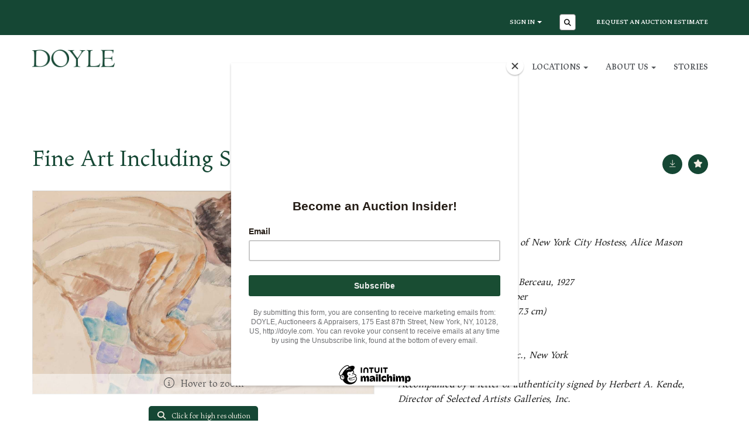

--- FILE ---
content_type: text/html; charset=utf-8
request_url: https://doyle.com/auction/lot/lot-613---henri-lebasque/?lot=1374903&so=0&st=&sto=0&au=8918&ef=&et=&ic=False&sd=1&pp=96&pn=1&g=1&sf=%5B%7B%20%22key%22:1,%22value%22:%22Property%20from%20the%20Collection%20of%20New%20York%20City%20Hostess,%20Alice%20Mason%22%7D%5D
body_size: 77674
content:
<!DOCTYPE html>
            
                <html lang="en">
            
<head>
    <meta charset="utf-8">
    <meta http-equiv="X-UA-Compatible" content="IE=edge">
    <meta name="viewport" content="width=device-width, initial-scale=1">
    

    <meta name="description" content="Lot 613 - Henri Lebasque - Estimate 3000-5000 USD">
    
        <meta property="og:image" content="https://goauctiondoyle.blob.core.windows.net/stock/2018242-1-medium.jpg?v=63840953375350"/>



        <meta name="robots" content="noindex">



    <title>Lot 613 - Henri Lebasque</title>

    
    <link rel="preload" href="/Content/webfonts/fa-light-300.woff2" as="font" crossorigin="anonymous" type="font/woff2">
    <link rel="preload" href="/Content/webfonts/fa-solid-900.woff2" as="font" crossorigin="anonymous" type="font/woff2">

    <link href="/css?v=eM3UDVICH-Ycd74S_UG2m-qKc9CZ3C7puI49PWdfYkg1" rel="stylesheet"/>

    <link rel="preload" href="/css-defer?v=lamPCj0OGbiH2dgjoAufO6YXZAEETGvows_KCeuNpMc1" as="style" onload="this.onload=null;this.rel='stylesheet'"><noscript><link rel="stylesheet" href="/css-defer?v=lamPCj0OGbiH2dgjoAufO6YXZAEETGvows_KCeuNpMc1"></noscript>


    <link href="/css/1.css" rel="stylesheet">
    

    
            <!--[if lt IE 9]> <script src="~/Scripts/html5shiv.min.js"></script> <script src="~/Scripts/respond.min.js"></script> <![endif]-->
    
        <link rel="canonical" href="https://doyle.com/auction/lot/lot-613---henri-lebasque/?lot=1374903&sd=1" />
                <link rel="preload" href="/fonts/Maiola/Maiola-Regular.css" as="style" onload="this.onload=null;this.rel='stylesheet'">
            <noscript><link rel="stylesheet" href="/fonts/Maiola/Maiola-Regular.css"></noscript>
            <link rel="preload" href="/fonts/Maiola/Maiola-Bold.css" as="style" onload="this.onload=null;this.rel='stylesheet'">
            <noscript><link rel="stylesheet" href="/fonts/Maiola/Maiola-Bold.css"></noscript>
    <link rel="shortcut icon" href="/CMS/Favicon/ico"><link rel="apple-touch-icon" sizes="57x57" href="/CMS/Favicon/57"><link rel="apple-touch-icon" sizes="60x60" href="/CMS/Favicon/60"><link rel="apple-touch-icon" sizes="72x72" href="/CMS/Favicon/72"><link rel="apple-touch-icon" sizes="76x76" href="/CMS/Favicon/76"><link rel="icon" type="image/png" href="/CMS/Favicon/16" sizes="16x16"><link rel="icon" type="image/png" href="/CMS/Favicon/32" sizes="32x32"><link rel="manifest" href="/CMS/Favicon/manifest"><meta name="msapplication-TileColor" content="#da532c"><meta name="msapplication-config" content="/CMS/Favicon/browserconfig"><meta name="theme-color" content="#ffffff">    <!-- Google Tag Manager -->
<script>(function(w,d,s,l,i){w[l]=w[l]||[];w[l].push({'gtm.start':
new Date().getTime(),event:'gtm.js'});var f=d.getElementsByTagName(s)[0],
j=d.createElement(s),dl=l!='dataLayer'?'&l='+l:'';j.async=true;j.src=
'https://www.googletagmanager.com/gtm.js?id='+i+dl;f.parentNode.insertBefore(j,f);
})(window,document,'script','dataLayer','GTM-M8BDLFJ');</script>
<!-- End Google Tag Manager -->
  
<script id="mcjs">!function(c,h,i,m,p){m=c.createElement(h),p=c.getElementsByTagName(h)[0],m.async=1,m.src=i,p.parentNode.insertBefore(m,p)}(document,"script","https://chimpstatic.com/mcjs-connected/js/users/849a3e0b762577a9c3998fa15/9f8a6f66d7ef308ca7589be02.js");</script>

<!-- Start cookieyes banner --> <script id="cookieyes" type="text/javascript" src="https://cdn-cookieyes.com/client_data/1de0b7c0c4f53669468a9b3c/script.js"></script> <!-- End cookieyes banner -->    <!-- Google tag (gtag.js) -->
<script async src="https://www.googletagmanager.com/gtag/js?id=G-CW3CK94QG4"></script>
<script>
  window.dataLayer = window.dataLayer || [];
  function gtag(){dataLayer.push(arguments);}
  gtag('js', new Date());
  gtag('config', 'G-CW3CK94QG4');
</script>                <script type="text/javascript">
            var CaptchaCallback = function () {
                $(".g-recaptcha").each(function () {
                    var wid = grecaptcha.render($(this).prop("id"), { 'sitekey': $(this).data("sitekey") });
                    $(this).data('recaptcha-widget-id', wid);
                });
            };
        </script>
            <script defer src='https://www.google.com/recaptcha/api.js?onload=CaptchaCallback&render=explicit'></script>
    
        <script type="text/javascript">
            var MenuCollapseWidth = 1200;

        </script>
        

    <script src="/js?v=v8jn8AJm7lgnFkuGJ4MjwhILQ7mQJMBQ1Qu3124uU9c1"></script>

    <script src="/js-defer?v=LMRhFkHxEKNntcILkv31_g-AgPU2ZfhEoL4LDEDfutQ1" defer></script>

</head>

<body style="padding-top: 0">


    <!-- Google Tag Manager (noscript) -->
<noscript><iframe src="https://www.googletagmanager.com/ns.html?id=GTM-M8BDLFJ"
height="0" width="0" style="display:none;visibility:hidden"></iframe></noscript>
<!-- End Google Tag Manager (noscript) -->
    <header>

    <nav style="z-index: 1040;" class="navbar navbar-inverse navbar-top border-top navbar-static-top hidden-xs">
        <div class="container">
            <button id="bm-t-toggle" type="button" class="navbar-toggle collapsed hidden-xs" data-toggle="collapse" data-target="#navbar-top" aria-expanded="false" aria-controls="navbar">
                <div id="bm-t-b">
                    <span class="sr-only">Toggle navigation</span>
                    <span class="icon-bar"></span>
                    <span class="icon-bar"></span>
                    <span class="icon-bar"></span>
                </div>
                <div id="bm-t-c" class="hidden">
                    <span class="fal fa-close"></span>
                </div>
            </button>
            <div id="navbar-top" class="navbar-collapse collapse">
            <ul class="nav navbar-nav pull-right">
                                <li class="dropdown  ">
                                    <a href="#" class="dropdown-toggle" data-toggle="dropdown" role="button" aria-expanded="false">
Sign In                                        <span class="caret"></span>
                                    </a>

                                    <ul class="dropdown-menu " role="menu" style="">
                                                <li class="">
                                                        <a href="/account/register?returnurl=https%3a%2f%2fdoyle.com%3a443%2fauction%2flot%2flot-613---henri-lebasque%2f%3flot%3d1374903%26so%3d0%26st%3d%26sto%3d0%26au%3d8918%26ef%3d%26et%3d%26ic%3dFalse%26sd%3d1%26pp%3d96%26pn%3d1%26g%3d1%26sf%3d%255B%257B%2520%2522key%2522%3a1%2c%2522value%2522%3a%2522Property%2520from%2520the%2520Collection%2520of%2520New%2520York%2520City%2520Hostess%2c%2520Alice%2520Mason%2522%257D%255D">
Sign In / Create Account                                                        </a>

                                                </li>
                                    </ul>
                                </li>
                                <li class="dropdown search-dropdown">
                                    <a href="#" class="dropdown-toggle" data-toggle="dropdown" role="button" aria-expanded="false"><i class="fa fa-search fa-fw"></i></a>
                                    <ul class="dropdown-menu search-dropdown dropdown-below" role="menu">
                                        <li class="">
                                            <div class="input-group">
                                                <input type="text" class="form-control search-st" placeholder="Search our lots by keyword or lot number" data-url="/auction/search" />
                                                <span class="input-group-btn search-btn-st"><a href="#" class="btn">Search</a></span>
                                            </div>
                                        </li>
                                    </ul>
                                </li>
                                <li >
                                    <a href="https://doyle.com/online-auction-estimate/" >
Request an Auction Estimate                                    </a>
                                </li>
            </ul>
            </div>
        </div>
    </nav>
        




<nav class="navbar navbar-default navbar-primary   with-logo navbar-static-top">
    <div class="container">
        <div class="navbar-header ">
            <button id="bm-p-toggle" type="button" class="navbar-toggle collapsed" data-toggle="collapse" data-target="#navbar-primary" aria-expanded="false" aria-controls="navbar">
                <div id="bm-p-b">
                    <span class="sr-only">Toggle navigation</span>
                    <span class="icon-bar"></span>
                    <span class="icon-bar"></span>
                    <span class="icon-bar"></span>
                </div>
                <div id="bm-p-c" class="hidden">
                    <span class="fal fa-close"></span>
                </div>
            </button>

                <button type="button" class="navbar-toggle collapsed search-navbar" data-toggle="collapse" data-target="#navbar-search" aria-expanded="false" aria-controls="navbar">
                    <i class="fa fa-search fa-fw"></i>
                </button>

                <a class="navbar-brand primary-brand" href="/">
                    <img src="https://goauctiondoyle.blob.core.windows.net/brand/DoyleLogo_3435u_600.png" alt="Doyle Auctions - Jewelry, Fine Art, Furniture - New York &amp; Los Angeles" class="main-logo pull-left" style="max-height: 30px; height:30px;" />
                        <div class="alt-logo pull-left" style="height: 30; display: none;">
                            <img src="https://goauctiondoyle.blob.core.windows.net/brand/DoyleLogo_3435u_600.png" alt="Doyle Auctions - Jewelry, Fine Art, Furniture - New York &amp; Los Angeles" style="max-height: 30px;" />
                        </div>
                </a>


                <div id="navbar-search" class="navbar-collapse collapse" aria-expanded="false">
                    <ul class="nav navbar-nav" style="margin-top: 3px;" role="menu">
                        <li>
                            <div class="input-group">
                                <input type="text" class="form-control search-st" placeholder="Search our lots by keyword or lot number" data-url="/auction/search" />
                                <span class="input-group-btn search-btn-st"><a href="#" class="btn">Search</a></span>
                            </div>
                        </li>
                    </ul>
                </div>

        </div>

        <div id="navbar-primary" class="navbar-collapse collapse  text-right">

            <ul class="nav navbar-nav">
                                <li data-cy="nav-bar-headers" class="dropdown ">
                                    <a href="#" class="dropdown-toggle" data-toggle="dropdown" role="button" aria-expanded="false">
Auctions                                        <span class="caret"></span>
                                    </a>

                                    <ul data-cy="nav-bar-dropdowns" class="dropdown-menu dropdown-below " role="menu" style="">
                                                <li class="">
                                                        <a href="/auctions">
Auctions                                                        </a>
                                                </li>
                                                <li class="">
                                                        <a href="/past-auctions">
Results                                                        </a>
                                                </li>
                                                <li class="">
                                                        <a href="/buyers">
Buying at Doyle                                                        </a>
                                                </li>
                                                <li class="">
                                                        <a href="/jewelry-auctions">
Jewelry Auctions                                                        </a>
                                                </li>
                                                <li class="">
                                                        <a href="/art-auctions">
Art Auctions                                                        </a>
                                                </li>
                                                <li class="">
                                                        <a href="/book-auctions">
Book Auctions                                                        </a>
                                                </li>
                                                <li class="">
                                                        <a href="/coin-auctions">
Coin Auctions                                                        </a>
                                                </li>
                                                <li class="">
                                                        <a href="/furniture-auctions">
Furniture Auctions                                                        </a>
                                                </li>
                                                <li class="">
                                                        <a href="/russian-works-of-art-auctions">
Russian Works of Art Auctions                                                        </a>
                                                </li>
                                                <li class="">
                                                        <a href="/silver-auctions">
Silver Auctions                                                        </a>
                                                </li>
                                    </ul>
                                </li>
                                <li data-cy="nav-bar-headers" class="dropdown ">
                                    <a href="#" class="dropdown-toggle" data-toggle="dropdown" role="button" aria-expanded="false">
Sellers                                        <span class="caret"></span>
                                    </a>

                                    <ul data-cy="nav-bar-dropdowns" class="dropdown-menu dropdown-below " role="menu" style="">
                                                <li class="">
                                                        <a href="/sellers">
Selling at Doyle                                                        </a>
                                                </li>
                                                <li class="">
                                                        <a href="/online-auction-estimate">
Request an Auction Estimate                                                        </a>
                                                </li>
                                                <li class="">
                                                        <a href="/museum-institutional-services">
Museum &amp; Institutional Services                                                        </a>
                                                </li>
                                                <li class="">
                                                        <a href="/private-sales">
Private Sales                                                        </a>
                                                </li>
                                    </ul>
                                </li>
                                <li data-cy="nav-bar-headers" class="dropdown ">
                                    <a href="#" class="dropdown-toggle" data-toggle="dropdown" role="button" aria-expanded="false">
Trusts &amp; Estates                                        <span class="caret"></span>
                                    </a>

                                    <ul data-cy="nav-bar-dropdowns" class="dropdown-menu dropdown-below " role="menu" style="">
                                                <li class="">
                                                        <a href="/trusts-estates">
Trusts &amp; Estates at Doyle                                                        </a>
                                                </li>
                                                <li class="">
                                                        <a href="/museum-institutional-services">
Museum &amp; Institutional Services                                                        </a>
                                                </li>
                                    </ul>
                                </li>
                                <li data-cy="nav-bar-headers" class="dropdown ">
                                    <a href="#" class="dropdown-toggle" data-toggle="dropdown" role="button" aria-expanded="false">
Locations                                        <span class="caret"></span>
                                    </a>

                                    <ul data-cy="nav-bar-dropdowns" class="dropdown-menu dropdown-below " role="menu" style="">
                                                <li class="">
                                                        <a href="/locations/new-york">
New York                                                        </a>
                                                </li>
                                                <li class="">
                                                        <a href="/locations/beverly-hills-california">
Beverly Hills / California                                                        </a>
                                                </li>
                                                <li class="">
                                                        <a href="/locations/boston-new-england">
Boston / New England                                                        </a>
                                                </li>
                                                <li class="">
                                                        <a href="/locations/charleston">
Charleston                                                        </a>
                                                </li>
                                                <li class="">
                                                        <a href="/locations/chicago-midwest">
Chicago / Midwest                                                        </a>
                                                </li>
                                                <li class="">
                                                        <a href="/locations/connecticut">
Connecticut                                                        </a>
                                                </li>
                                                <li class="">
                                                        <a href="/locations/dc-mid-atlantic">
DC / Mid-Atlantic                                                        </a>
                                                </li>
                                                <li class="">
                                                        <a href="/locations/florida">
Palm Beach / Florida                                                        </a>
                                                </li>
                                                <li class="">
                                                        <a href="/locations/long-island-new-york">
Long Island                                                        </a>
                                                </li>
                                                <li class="">
                                                        <a href="/locations/new-jersey">
New Jersey                                                        </a>
                                                </li>
                                                <li class="">
                                                        <a href="/locations/north-carolina">
North Carolina                                                        </a>
                                                </li>
                                                <li class="">
                                                        <a href="/locations/pennsylvania">
Pennsylvania                                                        </a>
                                                </li>
                                                <li class="">
                                                        <a href="/locations/doyle-bronx-warehouse">
Bronx Warehouse                                                        </a>
                                                </li>
                                    </ul>
                                </li>
                                <li data-cy="nav-bar-headers" class="dropdown ">
                                    <a href="#" class="dropdown-toggle" data-toggle="dropdown" role="button" aria-expanded="false">
About Us                                        <span class="caret"></span>
                                    </a>

                                    <ul data-cy="nav-bar-dropdowns" class="dropdown-menu dropdown-below " role="menu" style="">
                                                <li class="">
                                                        <a href="/about">
About DOYLE                                                        </a>
                                                </li>
                                                <li class="">
                                                        <a href="/specialists">
Specialist Directory                                                        </a>
                                                </li>
                                                <li class="">
                                                        <a href="/departments">
Department Directory                                                        </a>
                                                </li>
                                                <li class="">
                                                        <a href="/careers">
Careers                                                        </a>
                                                </li>
                                                <li class="">
                                                        <a href="/contact-us">
Contact Us                                                        </a>
                                                </li>
                                    </ul>
                                </li>
                                <li >
                                    <a href="/stories" >
Stories                                    </a>
                                </li>



                                <li class="visible-collapse dropdown  ">
                                    <a href="#" class="dropdown-toggle" data-toggle="dropdown" role="button" aria-expanded="false">
Sign In                                        <span class="caret"></span>
                                    </a>

                                    <ul class="dropdown-menu " role="menu" style="">
                                            <li class="">
                                                    <a href="/account/register">
Sign In / Create Account                                                    </a>

                                            </li>
                                    </ul>
                                </li>
                                <li class="visible-collapse ">
                                    <a href="https://doyle.com/online-auction-estimate/" >
Request an Auction Estimate                                    </a>
                                </li>
            </ul>

        </div>
    </div>
</nav>

    </header>
    







<script src="/Language/CommonJavascriptTranslations"></script>






    <div id="PR_373" class="container c-content  " data-pt="25" style=" background-color: rgba(0,0,0,0); padding-top: 25px; padding-bottom: 50px;" >
        <div class="row">
            <div>




<style type="text/css">


            #LD_566 .lot-auction .auction-title,
            #LD_566 .lot-auction .auction-title a {
                font-family: "Maiola-Regular", serif;
            }
            
        #LD_566 .lot-auction .auction-title,
        #LD_566 .lot-auction .auction-title a {
            font-size: 43px;
        }
        

            #LD_566 .lot-auction .date-title {
                font-family: "Maiola-Regular", serif;
            }
            
        #LD_566 .lot-auction .date-title {
            font-size: 22px;
        }
        

            #LD_566 .lot .lot-title,
            #LD_566 .lot-number {
                font-family: "Maiola-Regular", serif;
            }
            
        #LD_566 .lot .lot-title,
        #LD_566 .lot-number {
            font-size: 30px;
        }
            #LD_566 .lot-number {
        font-size: 18px;
    }


            #LD_566 .lot .lot-title .sub-title {
                font-family: "Maiola-Regular", serif;
            }
            
        #LD_566 .lot .lot-title .sub-title {
            font-size: 22px;
        }
        

            #LD_566 .lot .estimate {
                font-family: "Maiola-Regular", serif;
            }
            
        #LD_566 .lot .estimate {
            font-size: 18px;
        }
        

            #LD_566 .lot .lot-desc, #LD_566 .lot .lot-desc p, #LD_566 .buyers-premium {
                font-family: "Maiola-Regular", serif;
            }
            
        #LD_566 .lot .lot-desc, #LD_566 .lot .lot-desc p, #LD_566 .buyers-premium {
            font-size: 18px;
        }
            #LD_566 .am-pre-register {
        padding: 10px 0;
    }
    #LD_566 .lot-gallery-wrapper li a,
    #LD_566 .lot-gallery-wrapper-vertical li a{
        border: 1px solid #c0c0c0;
        padding: 3px;
    }
    #LD_566 .lot-gallery-wrapper li a img,
    #LD_566 .lot-gallery-wrapper-vertical li a img{
        position: relative;
        top: 50%;
        transform: translateY(-50%);
        padding-top: 0 !important;
    }

        #LD_566 .lot-details .lot-a-t {

                font-family: "Maiola-Regular", serif;
                        
                font-size: 18px;
                                }
        
        .tab-lotdetails .tab-pane {
            max-height: 400px;
        }
    
</style>

<link href="/imageviewer-css?v=QJPjFxeLN7iQtbBlVsjVkXWdMVZ7ozEDlD-7tTKdaxA1" rel="stylesheet"/>


<div id="LD_566" class="block " data-id="1374903" data-compact="0" data-showresults="1" data-endtime="-1" style="margin-top: 20px;">
        <script>
            if (typeof timedBidEndTime == "undefined") {
                var timedBidEndTime = {};
            }
            if (typeof pageLoadTimeStamp == "undefined") {
                var pageLoadTimeStamp = 1769295146;
            }
        </script>
    <div class="lot-top lot-auction col-sm-6">
        
<H4 class='date-title' style='margin-top: 0;'>
                
                Feb 1, 2024 11:00 EST
                
        </H4><H1 class='auction-title'><a href="/auction/search?au=8918" )>Fine Art Including Surrealism</a></H1>    <div class="hidden-sm hidden-md hidden-lg hidden-print">
        <h2 class="lot-title cat-173">
Henri Lebasque        </h2>
    </div>
    </div>
    <div class="lot-top lot-nav col-sm-6">
        
        <div class="pull-left">
            <div class="clearfix">&nbsp;</div>
                <a href="/auction/search/?so=0&amp;st=&amp;sto=0&amp;au=8918&amp;ef=&amp;et=&amp;ic=False&amp;sd=1&amp;pp=96&amp;pn=1&amp;g=1&amp;sf=%5b%7b%22key%22%3a1%2c%22value%22%3a%22Property+from+the+Collection+of+New+York+City+Hostess%2c+Alice+Mason%22%7d%5d#1374903" class="btn   btn-fa-round btn-back-to-list pull-left " title="Back to list"><i class="fal fa-list"></i></a>
                                <span class="pull-right">&nbsp;<a href="/auction/lot/lot-614---joseph-wallace-vinciata--king/?lot=1374904&amp;so=0&amp;st=&amp;sto=0&amp;au=8918&amp;ef=&amp;et=&amp;ic=False&amp;sd=1&amp;pp=96&amp;pn=1&amp;g=1&amp;sf=%5b%7b%22key%22%3a1%2c%22value%22%3a%22Property+from+the+Collection+of+New+York+City+Hostess%2c+Alice+Mason%22%7d%5d" class="btn   btn-fa-round" title="Next lot"><i class="fal fa-chevron-right"></i></a></span>
                <span class="pull-right lot-number" style="position: relative; top: 4px; margin-left: 10px; margin-right: 10px;">Lot 613 </span>
                    <span class="pull-right"><a href="/auction/lot/lot-612---sir-jacob-epstein/?lot=1374900&amp;so=0&amp;st=&amp;sto=0&amp;au=8918&amp;ef=&amp;et=&amp;ic=False&amp;sd=1&amp;pp=96&amp;pn=1&amp;g=1&amp;sf=%5b%7b%22key%22%3a1%2c%22value%22%3a%22Property+from+the+Collection+of+New+York+City+Hostess%2c+Alice+Mason%22%7d%5d" class="btn   btn-fa-round" title="Previous lot"><i class="fal fa-chevron-left"></i></a></span>

        </div>
        <div class="lot-extra pull-right">
            <div class="clearfix">&nbsp;</div>
                <div class="lot-wishlist pull-right auction-wishlist">
                    <div class="la la-ball-clip-rotate auction-wait" title="Please wait" style="display: none;"><div></div></div>
                    <a href="#" class="btn   btn-fa-round btn-wishlist" data-lot-id="1374903" data-wishlist="false" title="Add to wishlist"><i class="fa fa-star"></i></a>
                </div>
                            <div class="lot-pdf pull-right">
                    <a class="btn   btn-fa-round btn-lot-pdf" href="/cms/lotdetailspdf/1374903/" rel="nofollow" title="Download Lot Details"><i class="fal fa-arrow-down-to-line"></i></a>
                </div>
                    </div>
        <div class="clearfix"></div>
    </div>
    <div class="clearfix"></div>
    <div class="lot lot-image col-sm-6" style="padding-left: 0; padding-right: 0;">
            <div class="image-wrapper text-center">
                    <div class="image-data hidden" data-img-src="https://goauctiondoyle.blob.core.windows.net/stock/2018242-1-medium.jpg?v=63840953375350" data-high-res-src="https://goauctiondoyle.blob.core.windows.net/stock/2018242-1.jpg?v=63840953375350"></div>
                    <img id="lot-image" data-zoom-image="https://goauctiondoyle.blob.core.windows.net/stock/2018242-1.jpg?v=63840953375350" src="https://goauctiondoyle.blob.core.windows.net/stock/2018242-1-medium.jpg?v=63840953375350" class="zoom high-resolution-link  lot-image-hover-zoom"  alt="Lot 613 - Henri Lebasque" title="Click for high resolution" />
                        <div class="info-overlay-1 hidden-xs">
                            <i class="fal fa-info-circle fa-fw"></i> Hover to zoom
                        </div>
            </div>
                    <div class="text-center" style="margin-bottom: 5px;">
                        <a href="#" class="btn high-resolution-link"><i class="fa fa-search fa-fw"></i> Click for high resolution</a>
                    </div>
                <div class="clearfix"></div>
                    <div class="lot-gallery-wrapper-horizontal">
                        <a href="#" class="prev pull-left" style="opacity: 0; filter: alpha(opacity=0);"><i class="fal fa-chevron-left fa-fw"></i></a>
                        <div class="lot-gallery-wrapper pull-left" style="width: calc(100% - 55px); padding: 0; opacity: 0; filter: alpha(opacity=0); margin-bottom: 10px;">
                            <ul id="lotGallery" style="margin: 0; padding: 0; height: 100%; list-style: none;">
                                                                    <li class="text-center" style="float: left; margin: 0; padding: 0; margin-left: 1px; margin-right: 0px; width: 100px; height: 100%;">
                                        <a href="#" style="float: left; height: 100%; width: 100%;" data-image="https://goauctiondoyle.blob.core.windows.net/stock/2018242-1-medium.jpg?v=63840953375350" data-zoom-image="https://goauctiondoyle.blob.core.windows.net/stock/2018242-1.jpg?v=63840953375350">
                                            <img src="https://goauctiondoyle.blob.core.windows.net/stock/2018242-1-small.jpg?v=63840953375350" alt="Lot 613 - Henri Lebasque" style="max-height: 100px; max-width: 94px;" />
                                        </a>
                                    </li>
                                    <li class="text-center" style="float: left; margin: 0; padding: 0; margin-left: 1px; margin-right: 0px; width: 100px; height: 100%;">
                                        <a href="#" style="float: left; height: 100%; width: 100%;" data-image="https://goauctiondoyle.blob.core.windows.net/stock/2018242-2-medium.jpg?v=63840953374233" data-zoom-image="https://goauctiondoyle.blob.core.windows.net/stock/2018242-2.jpg?v=63840953374233">
                                            <img src="https://goauctiondoyle.blob.core.windows.net/stock/2018242-2-small.jpg?v=63840953374233" alt="Lot 613 - Henri Lebasque" style="max-height: 100px; max-width: 94px;" />
                                        </a>
                                    </li>
                                    <li class="text-center" style="float: left; margin: 0; padding: 0; margin-left: 1px; margin-right: 0px; width: 100px; height: 100%;">
                                        <a href="#" style="float: left; height: 100%; width: 100%;" data-image="https://goauctiondoyle.blob.core.windows.net/stock/2018242-3-medium.jpg?v=63840953374817" data-zoom-image="https://goauctiondoyle.blob.core.windows.net/stock/2018242-3.jpg?v=63840953374817">
                                            <img src="https://goauctiondoyle.blob.core.windows.net/stock/2018242-3-small.jpg?v=63840953374817" alt="Lot 613 - Henri Lebasque" style="max-height: 100px; max-width: 94px;" />
                                        </a>
                                    </li>
                                
                            </ul>
                        </div>
                        <a href="#" class="next pull-left" style="opacity: 0; filter: alpha(opacity=0);"><i class="fal fa-chevron-right fa-fw"></i></a>
                        <div class="clearfix"></div>
                    </div>
    </div>
    <div class="lot lot-details col-sm-6" style="padding-left: 40px;">
        
        
<H3 class='lot-a-t'>613</H3>                    <h1 class="lot-title cat-173">
Henri Lebasque            </h1>
                    <div class="lot-desc">
                        <p>Property from the Collection of New York City Hostess, Alice Mason</p><p>French, 1865-1937<br /><em>Jeune Femme Penches sur un Berceau</em>, 1927<br />Watercolor and pencil on paper<br />11 1/2 x 18 5/8 inches (29.2 x 47.3 cm)<br /><br />Provenance:<br />Selected Artists Galleries, Inc., New York<br /><br />Accompanied by a letter of authenticity signed by Herbert A. Kende, Director of Selected Artists Galleries, Inc.<br /><br />Executed at Le Cannet in 1927 as a sketch for the watercolor by Lebasque which was reproduced in Paul Vitry's <em>Henri Lebasque</em>, Paris, 1928, illus. p. 190.</p>
                    </div>

                        <strong>
                            Estimated at $3,000 - $5,000                        </strong>
            <div class="clearfix" style="margin-bottom: 5px;"></div>
        <div class="clearfix">
            <br />
        </div>


            <div class="lot-desc">
                
        <div id="PS_0" class="block block-socialmedia text-right">
            <div class="socialmediasharelinks">
                    <span style="padding-right: 10px;">Share this</span>
                                    <a href="http://www.facebook.com/sharer.php?u=https%3a%2f%2fdoyle.com%3a443%2fauction%2flot%2flot-613---henri-lebasque%2f%3flot%3d1374903%26so%3d0%26st%3d%26sto%3d0%26au%3d8918%26ef%3d%26et%3d%26ic%3dFalse%26sd%3d1%26pp%3d96%26pn%3d1%26g%3d1%26sf%3d%255B%257B%2520%2522key%2522%3a1%2c%2522value%2522%3a%2522Property%2520from%2520the%2520Collection%2520of%2520New%2520York%2520City%2520Hostess%2c%2520Alice%2520Mason%2522%257D%255D" title="Share on Facebook" target="_blank"><i class="fa fa-facebook-square fa-fw"></i></a>
                                    <a href="https://www.twitter.com/share?url=https%3a%2f%2fdoyle.com%3a443%2fauction%2flot%2flot-613---henri-lebasque%2f%3flot%3d1374903%26so%3d0%26st%3d%26sto%3d0%26au%3d8918%26ef%3d%26et%3d%26ic%3dFalse%26sd%3d1%26pp%3d96%26pn%3d1%26g%3d1%26sf%3d%255B%257B%2520%2522key%2522%3a1%2c%2522value%2522%3a%2522Property%2520from%2520the%2520Collection%2520of%2520New%2520York%2520City%2520Hostess%2c%2520Alice%2520Mason%2522%257D%255D" title="Tweet this page" target="_blank"><i class="fa-brands fa-x-twitter fa-fw" style="font-size:26px; margin-top:-2px;"></i></a>
                                                    <a href="http://www.linkedin.com/shareArticle?mini=true&amp;url=https%3a%2f%2fdoyle.com%3a443%2fauction%2flot%2flot-613---henri-lebasque%2f%3flot%3d1374903%26so%3d0%26st%3d%26sto%3d0%26au%3d8918%26ef%3d%26et%3d%26ic%3dFalse%26sd%3d1%26pp%3d96%26pn%3d1%26g%3d1%26sf%3d%255B%257B%2520%2522key%2522%3a1%2c%2522value%2522%3a%2522Property%2520from%2520the%2520Collection%2520of%2520New%2520York%2520City%2520Hostess%2c%2520Alice%2520Mason%2522%257D%255D" title="Share on Linked In" target="_blank"><i class="fa fa-linkedin-square fa-fw"></i></a>
                                                    <a href="https://www.instagram.com/doylenewyork/" title="Go to our instagram page" target="_blank"><i class="fa fa-instagram fa-fw"></i></a>
                                                            </div>
            <div class="clearfix"></div>
        </div>

            </div>

    </div>
    <div class="clearfix">&nbsp;</div>
        <ul class="nav nav-tabs responsive" id="lotTabs">
                <li class=""><a href="#lotdescription" data-toggle="tab">Description</a></li>
                            <li class=""><a href="#condition" data-toggle="tab">Condition</a></li>

                            <li class=""><a href="#auctiondetails" data-toggle="tab">Auction Details</a></li>
                                                                <li class="active"><a href="#sellonelikethis" data-toggle="tab">Sell Similar</a></li>
                    </ul>
        <div class="tab-content tab-lotdetails responsive">
                <div class="tab-pane tab-pane-border " id="lotdescription">
                    <div class="lot-desc">
                        <p>Property from the Collection of New York City Hostess, Alice Mason</p><p>French, 1865-1937<br /><em>Jeune Femme Penches sur un Berceau</em>, 1927<br />Watercolor and pencil on paper<br />11 1/2 x 18 5/8 inches (29.2 x 47.3 cm)<br /><br />Provenance:<br />Selected Artists Galleries, Inc., New York<br /><br />Accompanied by a letter of authenticity signed by Herbert A. Kende, Director of Selected Artists Galleries, Inc.<br /><br />Executed at Le Cannet in 1927 as a sketch for the watercolor by Lebasque which was reproduced in Paul Vitry's <em>Henri Lebasque</em>, Paris, 1928, illus. p. 190.</p>
                    </div>
                                    </div>
                            <div class="tab-pane tab-pane-border " id="condition">
                                                <p>
<p>Edges taped [recto]; top edge taped to mat [recto]; scattered foxing; matburn; toned; there is a vertical line of discoloration (lightening) three inches in from the right edge, running from top to bottom edges.</p>                            </p>
<p><span>Any condition statement is given as a courtesy to a client, is an opinion and should not be treated as a statement of fact and our Organization shall have no responsibility for any error or omission. Please contact the specialist department to request further information or additional images that may be available.</span></p>                                                        </div>
                                        <div class="tab-pane tab-pane-border " id="auctiondetails">
                    <p><strong>Auction: </strong><a href="/auction/search?au=8918" )>Fine Art Including Surrealism</a>, Feb 1, 2024</p>
                            <p><ul class="highlight-list">
<li>
<h4 class="field field--name-field-page-subtitle field--type-string-long field--label-hidden field__item">Successful Auction of Fine Art Including Surrealism on February 1, 2024</h4>
</li>
<li>
<h4 class="field field--name-field-page-subtitle2 field--type-string-long field--label-hidden field__item">Affordable Paintings, Prints, Photographs &amp; Sculpture Spanning the Late 19th Century to the Present Day</h4>
</li>
<li>
<h4 class="field field--name-field-page-subtitle3 field--type-string-long field--label-hidden field__item">Featuring a Group of Surrealist Works</h4>
</li>
</ul>
<div class="clearfix text-formatted field field--name-body field--type-text-with-summary field--label-hidden field__item">
<p><br />NEW YORK, NY -- Doyle's February 1, 2024 sale in the popular auction category of Fine Art saw spirited bidding drive strong prices. Showcased were affordable paintings, prints, photographs and sculpture spanning the late 19th century to the present day from prominent estates and collections, including the <strong>Collection of New York Hostess Alice Mason</strong>. <a href="https://doyle.com/story/alice-mason-hostess-of-the-hour/?pc=29"><strong>Read More </strong></a>and <strong>The Manolovici Collection. <a href="https://doyle.com/story/the-manolovici-collection/?pc=29">Read More</a></strong>.</p>
<p>Highlighting the sale was <em>Aube a l'antipode</em>, a deluxe portfolio by René Magritte (1898-1967) that surpassed its estimate, realizing $48,000. The 1966 portfolio featured seven signed etchings by the famed Surrealist.</p>
<p>An eerie <em>Surrealist Landscape</em> from 1960 by Dominican-born artist Jorge Noceda Sanchez (1931-1987) attracted strong competition that drove the bidding to $15,360, many times its estimate of $800-1,200.</p>
<h4>Surrealism</h4>
<p>Emerging in the early 20th century, Surrealism sought to unlock the creative potential of the unconscious mind. Artists like Salvador Dalí, René Magritte, Max Ernst and others pushed boundaries with thought-provoking works that depict dreamlike scenes and enigmatic imagery, challenging our notions of reality.</p>
<p>The sale featured a group of Surrealist works by such artists as Giorgio de Chirico, Salvador Dalí, Max Ernst, Leonor Fini, René Magritte, Roberto Matta, Joan Miró and Man Ray. Also represented are Jean (Hans) Arp, Anthony Barone, Federico Castellon, Paul Delvaux, James Meikle Guy, Maria Mesterou, Fernand Renard, Theodore J. Roszak, Jorge Noceda Sanchez, Ursula Schneider, Stella Snead, Pavel Tchelitchew, Vinciata and Zush/Evru, among others.</p>
<h4><br />We Invite You to Auction!</h4>
<p>Consignments are currently being accepted for future auctions. We invite you to contact us for a complimentary auction evaluation. Our Specialists are always available to discuss the sale of a single item or an entire collection.</p>
<p>For information, please contact<br /> Paintings &amp; Sculpture: Shani Toledano, 212-427-4141, ext 236, <a href="mailto:Paintings@Doyle.com">Paintings@Doyle.com</a><br /> Prints &amp; Multiples: Cynthia Klein, 212-427-4141, ext 246, <a href="mailto:Prints@Doyle.com">Prints@Doyle.com</a></p>
</div></p>
                    <p><a href="/auction/search?au=8918" class="btn">View all lots in this sale</a></p>
                </div>
                                                                <div class="tab-pane tab-pane-border active" id="sellonelikethis">
                    <h3>Sell one like this</h3>


<div id="vf_566" class="block block-form">
    <style>
        #vf_566 form .dz-progress { opacity: 0; }
        #vf_566 form .dropzone-previews { border-radius: 4px; }
        #vf_566 form legend {
            border-bottom: none;
            margin-bottom: 0;
        }
    </style>
    <div class="">
<form action="/formsubmit/valuationrequest/" area="" class="valuationForm" enctype="multipart/form-data" id="valuationForm" method="post"><input name="__RequestVerificationToken" type="hidden" value="w5d2dQAgOUdwLhZ8bxzzhc1DIJPiXi3fULBOIWfHKvOHpM5f4RCNggnjSgMFalP_E3AAejR1bkw_iQLfgLCchtQv8FOQ_ZX7VU2C-ls7jek1" /><input id="PageContent_Id" name="PageContent_Id" type="hidden" value="566" /><input data-val="true" data-val-number="The field FromLotId must be a number." id="FromLotId" name="FromLotId" type="hidden" value="1374903" /><input id="AppendText" name="AppendText" type="hidden" value="Lot 613 (Fine Art Including Surrealism, Feb 1, 2024)
Property from the Collection of New York City Hostess, Alice Mason French, 1865-1937 Jeune Femme...
Estimate: $3,000 - $5,000" />            <div class="row">
                    <div class="col-sm-12">
                                <div>
                                    <strong>Your Details</strong>
                                </div>
                                <hr />
                    </div>
                    <div class="col-sm-6">
                                <div class="form-group">
                                    <input type="text" id="F_566_1" name="F_566_1" class="form-control   vf_firstname    floatlabel" placeholder="First Name *" />
                                    <div id="F_566_1_Error" class="error text-danger" style="display: none;"></div>
                                </div>
                    </div>
                    <div class="col-sm-6">
                                <div class="form-group">
                                    <input type="text" id="F_566_2" name="F_566_2" class="form-control    vf_lastname   floatlabel" placeholder="Last Name *" />
                                    <div id="F_566_2_Error" class="error text-danger" style="display: none;"></div>
                                </div>
                    </div>
                    <div class="col-sm-6">
                                <div class="form-group">
                                    <input type="text" id="F_566_3" name="F_566_3" class="form-control vf_email      floatlabel" placeholder="Email *" />
                                    <div id="F_566_3_Error" class="error text-danger" style="display: none;"></div>
                                </div>
                    </div>
                    <div class="col-sm-6">
                                <div class="form-group">
                                    <input type="text" id="F_566_4" name="F_566_4" class="form-control       floatlabel" placeholder="Confirm Email *" />
                                    <div id="F_566_4_Error" class="error text-danger" style="display: none;"></div>
                                </div>
                    </div>
                    <div class="col-sm-6">
                                <div class="form-group">
                                    <input type="text" id="F_566_5" name="F_566_5" class="form-control     vf_phone  floatlabel" placeholder="Telephone *" />
                                    <div id="F_566_5_Error" class="error text-danger" style="display: none;"></div>
                                </div>
                    </div>
                    <div class="col-sm-12">
                                <div>
                                    <strong>Item Details</strong>
                                </div>
                                <hr />
                    </div>
                    <div class="col-sm-6">
                                <div class="form-group">
                                    <select id="F_566_7" name="F_566_7" class="form-control floatlabel" placeholder="Item Type *">
                                        <option value="" class="grey">Item Type *</option>
                                            <option value="409" >Antiquities</option>
                                            <option value="9" >Asian Works of Art</option>
                                            <option value="414" >Bequests</option>
                                            <option value="4" >Books and Manuscripts</option>
                                            <option value="25" >Coins and Stamps</option>
                                            <option value="167" >Collectibles</option>
                                            <option value="173" >Fine Art</option>
                                            <option value="410" >Folk Art</option>
                                            <option value="5" >Furniture &amp; Decorative Arts</option>
                                            <option value="3" >Jewelry</option>
                                            <option value="209" >Luxury Handbags, Accessories, and Fashion</option>
                                            <option value="146" >Other/Miscellaneous</option>
                                            <option value="31" >Photography</option>
                                            <option value="219" >Prints and Multiples</option>
                                        <option value="-1">Other / Not Sure / Mixed</option>
                                    </select>
                                    <div id="F_566_7_Error" class="error text-danger" style="display: none;"></div>
                                </div>
                    </div>
                    <div class="col-sm-12">
                                <div class="form-group">
                                    <textarea id="F_566_8" name="F_566_8" class="form-control floatlabel" placeholder="Please enter a full description of your item(s) providing information such as dimensions, materials and history" rows="5"></textarea>
                                    <div id="F_566_8_Error" class="error text-danger" style="display: none;"></div>
                                </div>
                    </div>
                    <div class="col-sm-12">
                                <div>
                                    <strong>Current Location of Item(s)</strong>
                                </div>
                                <hr />
                    </div>
                    <div class="col-sm-6">
                                <div class="form-group">
                                    <input type="text" id="F_566_10" name="F_566_10" class="form-control       floatlabel" placeholder="City where the item is currently located" />
                                    <div id="F_566_10_Error" class="error text-danger" style="display: none;"></div>
                                </div>
                    </div>
                    <div class="col-sm-6">
                                <div class="form-group">
                                    <input type="text" id="F_566_11" name="F_566_11" class="form-control       floatlabel" placeholder="State where the item is currently located *" />
                                    <div id="F_566_11_Error" class="error text-danger" style="display: none;"></div>
                                </div>
                    </div>
                    <div class="col-sm-6">
                                <div class="form-group">
                                    <input type="text" id="F_566_12" name="F_566_12" class="form-control       floatlabel" placeholder="Zip Code where the item is currently located *" />
                                    <div id="F_566_12_Error" class="error text-danger" style="display: none;"></div>
                                </div>
                    </div>
                    <div class="col-sm-12">
                                <fieldset>
                                    <legend>
                                        Images *
                                    </legend>
                                    
                                    <div class="dropzone-previews dropzone" style="height: 248px; overflow-y: auto;">
                                        <p class="text-center"><i class="fal fa-plus fa-fw"></i> Drag and drop .jpg images here to upload, or click here to select images.</p>
                                    </div>
                                    <div id="F_566_13_Error" class="error text-danger" style="display: none;"></div>
                                    <br />
                                </fieldset>
                    </div>
                    <div class="col-sm-12">
                                <div>
                                    <strong>Previous Doyle Contact</strong>
                                </div>
                                <hr />
                    </div>
                    <div class="col-sm-12">
                                <div class="form-group">
                                    <input type="text" id="F_566_15" name="F_566_15" class="form-control       floatlabel" placeholder="Have you previously worked with a Doyle specialist or representative? If so, whom?" />
                                    <div id="F_566_15_Error" class="error text-danger" style="display: none;"></div>
                                </div>
                    </div>
                    <div class="col-sm-12">
                                <div>
                                    <strong>Marketing Preferences </strong>
                                </div>
                                <hr />
                    </div>
                    <div class="col-sm-12">
                                <div class="form-group">
                                    <select id="F_566_17" name="F_566_17" class="form-control floatlabel" placeholder="Would you like to receive Doyle&#39;s Newsletter? *">
                                        <option value="" class="grey">Would you like to receive Doyle&#39;s Newsletter? *</option>
                                            <option>Email</option>
                                            <option>None</option>
                                    </select>
                                    <div id="F_566_17_Error" class="error text-danger" style="display: none;"></div>
                                </div>
                    </div>
                    <div class="col-sm-6">
                                <div class="form-group">
                                    <select id="F_566_18" name="F_566_18" class="form-control floatlabel" placeholder="How Did You Hear About Us?">
                                        <option value="" class="grey">How Did You Hear About Us?</option>
                                            <option>Search Engine (Google, Yahoo, Bing)</option>
                                            <option>Social Media (Facebook, LinkedIn, Instagram)</option>
                                            <option>Friend or Colleague Referral</option>
                                            <option>Visited a Gallery</option>
                                            <option>Doyle Email (Doyle Notebook, Catalogue or Sale notice)</option>
                                            <option>Consignment Day</option>
                                            <option>Other</option>
                                    </select>
                                    <div id="F_566_18_Error" class="error text-danger" style="display: none;"></div>
                                </div>
                    </div>
                    <div class="col-sm-12">
                                <div class="form-group">
                                    <div class="recaptcha">
                                        <div id="F_566_19_ReCaptcha" class="g-recaptcha" data-sitekey="6Lf9Fw4fAAAAAJxUmq-d06nsgWoVMdWavaVU7mil"></div>
                                        <div id="F_566_19_Error" class="error text-danger" style="display: none;"></div>
                                    </div>
                                </div>
                    </div>
            </div>
            <div class="form-group">
                <div class="col-md-12">
                        <input type="submit" class="btn btn-val-submit" value="Submit" />
                </div>
            </div>
</form>    </div>
    <div class="clearfix"></div>

    <div class="new-file-upload" style="display: none;">
        <div class="fileinput fileinput-new input-group" data-provides="fileinput">
            <div class="form-control" data-trigger="fileinput"><span class="fileinput-filename"></span></div>
            <span class="input-group-addon btn btn-file" style="border-radius: 0;"><span class="fileinput-new">Select file</span><span class="fileinput-exists">Change</span><input type="file" name="UploadedFiles" data-maxsize="20971520" accept=".gif,.jpeg,.jpg,.png" /></span>
            <a href="#" class="input-group-addon btn remove-file" data-dismiss="fileinput">Remove</a>
        </div>
    </div>
</div>

<link href="/Content/dz?v=D0RhGeyR3mIXu6tV_6a_n03IZsREBW7wyjhlKLxOywU1" rel="stylesheet"/>

<script src="/Language/DropZoneJavascript"></script>

<script src="/bundles/dz?v=43RDzvIatecTOFXO1jDKRz80KFYKeMg2hMi2WQB9r181"></script>


<script type="text/javascript">
    // Disable auto-discovery immediately
    if (typeof Dropzone !== 'undefined') {
        Dropzone.autoDiscover = false;
    }
</script>

<script type="text/javascript">
$(window).on('load', function () {
    // Check if Dropzone library has loaded
    if (typeof Dropzone === 'undefined') {
        console.error('Dropzone library not loaded');
        return;
    }
    
    // Disable auto-discovery AFTER Dropzone is loaded
    Dropzone.autoDiscover = false;
    
    var formUploadMaxFiles = parseInt("20");
    var formSelector = "#vf_566 form";
    var $formElement = $(formSelector);
    var allowedFileExtensions = ".gif,.jpeg,.jpg,.png"; // Use server-side variable
    
    // Making sure the form exists
    if ($formElement.length === 0) {
        console.error('Form not found with selector:', formSelector);
        return;
    }

    setTimeout(function () {
        $("#vf_566 .vf_email").val("");
        $("#vf_566 .vf_name").val("");
        $("#vf_566 .vf_firstname").val("");
        $("#vf_566 .vf_lastname").val("");
        $("#vf_566 .vf_phone").val("");
    }, 50);


    var formUrl = $formElement.prop("action");
    if (!formUrl || formUrl === '') {
        console.error('Form action URL is missing or empty');
        return;
    }

    try {
        $formElement.dropzone({
            acceptedFiles: allowedFileExtensions,
            autoProcessQueue: false,
            uploadMultiple: true,
            maxFiles: formUploadMaxFiles,
            parallelUploads: formUploadMaxFiles,
            maxFilesize: 20,
            addRemoveLinks: true,
            previewsContainer: formSelector + ' .dropzone-previews',
            clickable: formSelector + ' .dropzone-previews',
            url: formUrl,
            dictDefaultMessage: "<br/>Drag and drop images here to upload.<br/><br/>Or click here to select images.",

            init: function () {
                var myDropzone = this;
                var submitButton = this.element.querySelector("input[type=submit]");
                
                if (!submitButton) {
                    console.error('Submit button not found in form');
                    return;
                }

                submitButton.addEventListener("click", function (e) {
                    e.preventDefault();
                    e.stopPropagation();

                    $(formSelector).validate();

                    if ($(formSelector).valid() && !$(formSelector).find("input[type='submit']").attr("disabled")) {
                        $(formSelector).find("input[type='submit']").attr("disabled", true);

                        if (myDropzone.getQueuedFiles().length > 0) {
                            myDropzone.processQueue();
                        } else {
                            var blob = new Blob();
                            blob.upload = { 'chunked': myDropzone.defaultOptions.chunking };
                            myDropzone.uploadFile(blob);
                        }
                    }
                });

                this.on("successmultiple", function (files, response) {
                    $(formSelector).find("input[type='submit']").removeAttr("disabled");

                    if (!response.errors) {
                        var $gaBtn = $(formSelector).find(".btn-ga");

                        // Check if element exists using .length
                        if ($gaBtn.length > 0) {
                            var gaAct = $gaBtn.data("act");
                            var gaCat = $gaBtn.data("cat");
                            var gaLbl = $gaBtn.data("lbl");

                            if (typeof (ga) !== "undefined" && gaAct && gaCat) {
                                ga('send', {
                                    eventAction: gaAct,
                                    eventCategory: gaCat,
                                    eventLabel: gaLbl,
                                    hitType: "event",
                                    transport: 'beacon'
                                });
                            }
                        }
                        // Gets triggered when the files have successfully been sent.
                        // Redirect user or notify of success.

                        // Handle redirect/message regardless of GA tracking
                        if (response.url && response.url.length) {
                            window.location = response.url;
                        }
                        if (response.msg && response.msg.length) {
                            bootbox.alert(response.msg);
                            $(formSelector)[0].reset();
                            // Only clear files on success
                            myDropzone.removeAllFiles(true);
                        }
                    } else {
                        if($(formSelector).find(".g-recaptcha").length) {
                            grecaptcha.reset();
                        }
                        // Don't remove files on validation errors - keep them for retry
                        // Reset the upload status of files so they can be resubmitted
                        myDropzone.files.forEach(function(file) {
                            file.status = Dropzone.QUEUED;
                            file.previewElement.classList.remove("dz-error");
                            file.previewElement.classList.remove("dz-complete");
                        });

                        response.errors.forEach(function (error) {
                            $("#" + error.Key + "_Error").text(error.Value);
                            $("#" + error.Key + "_Error").show();
                        });
                    }
                });

                this.on("errormultiple", function (files, response) {
                    $(formSelector).find("input[type='submit']").removeAttr("disabled");
                    // Don't remove files on error - let user retry with same files
                    // Reset the upload status of files so they can be resubmitted
                    myDropzone.files.forEach(function(file) {
                        file.status = Dropzone.QUEUED;
                        file.previewElement.classList.remove("dz-error");
                        file.previewElement.classList.add("dz-complete");
                    });
                });
            }
        });
        // Debugging - uncomment to check whether dz has initialised
        // console.log('Dropzone initialised successfully');

    } catch (error) {
        console.error('Failed to initialize Dropzone:', error);
    }
});
</script>                </div>
                    </div>
</div>

<div id="viewer-gallery" class="viewer-gallery" style="display: none;">
    <div class="image-container"></div>
    <div class="iv-close"></div>
    <img src="/scripts/imageviewer/left.svg" class="prev" />
    <img src="/Scripts/imageviewer/right.svg" class="next" />
    <div class="footer-info">
        Image: <span class="current"></span> / <span class="total"></span>
    </div>
</div>
<div id="condition-viewer-gallery" class="viewer-gallery" style="display: none;">
    <div class="image-container"></div>
    <div class="iv-close"></div>
    <img src="/scripts/imageviewer/left.svg" class="prev" />
    <img src="/Scripts/imageviewer/right.svg" class="next" />
    <div class="footer-info">
        Condition report image: <span class="current"></span> / <span class="total"></span>
    </div>
</div>

<input type="hidden" id="bidConfirmationTimed" />
<input type="hidden" id="bidConfirmationLive" />


<script src="/imageviewer?v=j-742OH-IE0jwnpIXn78r4CQyPlvkaa_fXyIz9DJPpQ1" defer></script>



<script type="text/javascript">
    var viewerIndex = 1;
    var conditionViewerIndex = 1;
        var RegisterNotLoggedInText = "To register for bidding, you must be signed in to your account";
        var RegisterButtonTextNotLoggedIn = "Register to bid";
        var RegisterPopupNotLoggedIn = "To register for bidding, you must be signed in to your account";
        var RegisterPopupButtonNotLoggedIn = "Sign In / Create Account";
        var RegisterButtonUrlNotLoggedIn = "/account/register/?returnUrl=https%3A%2F%2Fdoyle.com%2Fauction%2Flot%2Flot-613---henri-lebasque%2F%3Flot%3D1374903%26so%3D0%26st%3D%26sto%3D0%26au%3D8918%26ef%3D%26et%3D%26ic%3DFalse%26sd%3D1%26pp%3D96%26pn%3D1%26g%3D1%26sf%3D%5B%7B%20%22key%22%3A1%2C%22value%22%3A%22Property%20from%20the%20Collection%20of%20New%20York%20City%20Hostess%2C%20Alice%20Mason%22%7D%5D";
        var RegisterSuccessfulMessage = "Thank you - you are now registered for this auction.";

        
    $(document).ready(function () {
            fakewaffle.responsiveTabs(['xs']);



            var viewerImages = [];
viewerImages.push({ "small": "https://goauctiondoyle.blob.core.windows.net/stock/2018242-1-small.jpg?v=63840953375350", "big": "https://goauctiondoyle.blob.core.windows.net/stock/2018242-1.jpg?v=63840953375350" });viewerImages.push({ "small": "https://goauctiondoyle.blob.core.windows.net/stock/2018242-2-small.jpg?v=63840953374233", "big": "https://goauctiondoyle.blob.core.windows.net/stock/2018242-2.jpg?v=63840953374233" });viewerImages.push({ "small": "https://goauctiondoyle.blob.core.windows.net/stock/2018242-3-small.jpg?v=63840953374817", "big": "https://goauctiondoyle.blob.core.windows.net/stock/2018242-3.jpg?v=63840953374817" });
        var viewerWrapper = $("#viewer-gallery"),
            viewerCurr = viewerWrapper.find(".current"),
            viewerTotal = viewerImages.length,
            viewerImageContainer = viewerWrapper.find(".image-container"),
            viewerOptions = { zoomOnMouseWheel: true};
        var viewer = ImageViewer(viewerImageContainer, viewerOptions);
            viewerWrapper.find(".total").html(viewerTotal);
            function ViewerShowImage() {
                viewerWrapper.show();
                var imgObj = viewerImages[viewerIndex - 1];
                viewer.load(imgObj.small, imgObj.big);
                viewerCurr.html(viewerIndex);
            };
            $('.high-resolution-link').on('click', function () {
                var currentImageUrl = $("#lot-image").attr("src").replace("-medium.", ".");
                for (var i = 0; i < viewerTotal; i++) {
                    if (viewerImages[i].big == currentImageUrl) {
                        viewerIndex = i + 1;
                        break;
                    }
                }
                ViewerShowImage();
            });
            $(viewerWrapper).on("click", ".iv-close", function () {
                viewerWrapper.hide();
            })
            viewerWrapper.find('.next').on('click', function () {
                viewerIndex++;
                if (viewerIndex > viewerTotal) viewerIndex = 1;
                ViewerShowImage();
            });
            viewerWrapper.find('.prev').on('click', function () {
                viewerIndex--;
                if (viewerIndex < 1) viewerIndex = viewerTotal;
                ViewerShowImage();
            });
            viewerWrapper.attr('tabindex', 999);
            document.body.onkeyup = function (e) {
                if (!viewerWrapper.is(":visible")) return;                
                if (e.key == "ArrowLeft") {
                    viewerIndex--;
                } else if (e.key == "ArrowRight") {
                    viewerIndex++;
                } else if (e.key == "Escape") {
                    viewerWrapper.hide();
                    return; 
                } else {
                    return; 
                }
                if (viewerIndex > viewerTotal) viewerIndex = 1;
                if (viewerIndex < 1) viewerIndex = viewerTotal;
                ViewerShowImage();
            };

        

    });

</script>
            </div>
        </div>
    </div>
    <div class="clearfix"></div>







<footer>
    <div class="footer">
        <div class="block">
            <div class="container">
                <div class="row">
                        <div class="col-sm-3">
                            <p><img src="https://goauctiondoyle.blob.core.windows.net/brand/DoyleLogo_3435u_600.png" alt="Doyle Logo" width="145" height="30" /></p><p> </p><p><a href="mailto:info@doyle.com">Info@Doyle.com</a><br />212-427-2730</p><p>175 East 87th Street<br />New York, NY 10128</p><h5><a href="/doyle-notebook-signup">Sign up for DOYLE Notebook</a></h5><p> </p><p> </p>
                                                        

<div class="socialmedialinks">

        <a href="https://www.facebook.com/DoyleNewYork" title="Go to our facebook page" target="_blank"><i class="fa fa-facebook-official fa-fw"></i></a>
            <a href="https://twitter.com/doylenewyork" title="Go to our twitter page" target="_blank"><i class="fa-brands fa-x-twitter fa-fw" style="font-size:26px; margin-top:-2px;"></i></a>
                <a href="https://www.linkedin.com/company/doylenewyork/" title="Go to our linked in page" target="_blank"><i class="fa fa-linkedin fa-fw"></i></a>
                            <a href="https://www.instagram.com/doylenewyork/" title="Go to our instagram page" target="_blank"><i class="fa fa-instagram fa-fw"></i></a>
                
</div>                        </div>
                        <div class="col-sm-3">
                            <h6>POPULAR PAGES</h6><p><a href="/auctions">Auctions</a><br /><a title="Past Auctions" href="/past-auctions">Past Auctions</a></p><p><a href="/departments">Department Directory</a><br /><a href="/specialists">Specialist Directory</a></p><p><a href="/locations">Locations</a><br /><a href="/consignment-days">Consignment Days</a></p><p><a href="/museum-institutional-services">Museum &amp; Institutional Services</a><br /><a href="/trusts-estates">Trusts &amp; Estates</a></p><p><a href="/trade-services">Trade Services</a></p><p> </p>
                                                                                </div>
                        <div class="col-sm-3">
                            <h6>SELLING AT DOYLE</h6><p><a href="/online-auction-estimate/">Request an Estimate</a></p><p><a href="/sellers">Why Sell at Doyle?</a><br /><a href="/sellers/selling-your-property">Selling Options</a><br /><a href="/sellers/before-and-after-the-auction">Results Statement &amp; Payment</a></p><p> </p><p><a href="https://www.hayloftauctions.com/"><img src="https://goauctiondoyle.blob.core.windows.net/main/HAYLOFT_LOGO_PRI_BRAND_REV_BLACK.png" alt="" width="170" height="133" /></a></p><!--<h6>SELLING AT DOYLE</h6><p><a href="/online-auction-estimate/">Request an Estimate</a></p><p><a href="/sellers">Why Sell at Doyle?</a><br /><a href="/sellers">Selling Options</a><br /><a href="/sellers/before-and-after-the-auction">Results Statement</a><br /><a href="/sellers/before-and-after-the-auction">Payment</a></p><p> </p><p><a href="https://www.hayloftauctions.com/"><img src="https://goauctiondoyle.blob.core.windows.net/main/HAYLOFT_LOGO_PRI_BRAND_REV_BLACK.png" alt="" width="auto !important" height="80 !imporant" /></a></p>-->
                                                                                </div>
                        <div class="col-sm-3">
                            <h6>BUYING AT DOYLE </h6><p><a href="/buyers/how-to-bid">How to Bid</a></p><p><a href="https://goauctiondoyle.blob.core.windows.net/staff-images/Absentee-Bid-Form-Dec2023.pdf">Download a Bid Form</a><br /><a href="/buyers">Let's Get Started</a><br /><a href="/buyers/payments-pickups/">Payment &amp; Pick Up</a><br /><a href="https://goauctiondoyle.blob.core.windows.net/staff-images/Bidding Increments.pdf">Bidding Increments</a><br /><a href="https://goauctiondoyle.blob.core.windows.net/doyle-pdfs/Doyle_Shipping.pdf">Shipping<br /></a><a href="https://goauctiondoyle.blob.core.windows.net/main/Trade%20and Restoration Contacts.pdf">Trade &amp; Restoration Contacts</a></p><p> </p><p> </p>
                                                                                </div>
                </div>
            </div>
        </div>
        <div class="copyright">
<div style="background-color: #ffffff; padding: 10px 0;"><div class="container"><div class="row" style="text-align: center;"><span style="color: #000000;">Copyright © 2023 William Doyle Galleries, Inc. | </span><a style="background-color: #ffffff;" href="/terms/">Website Terms of Use</a><span style="color: #000000;"> | </span><a style="background-color: #ffffff;" href="/doyle-privacy-policy/">Privacy Policy</a></div></div></div>            <center><a href="https://www.Bidpath.com" target="_blank">Empowered by Bidpath</a></center> <!-- Regulatory GoAuction Logo (Allows for editing in Settings)-->
            <div class="clearfix"></div>
        </div>
    </div>
</footer>    

<form action="/account/logoff/" class="navbar-right" id="logoutForm" method="post"><input name="__RequestVerificationToken" type="hidden" value="Q8bf18nufPnIKZxkQO-BaZk1mY8oAY6u3ImhcbS6Hh72ckQA3k5ifgKhVxsIrtP0dwmbL13C0O2_h9-xViytYRC-Ax4Vc0ikN7P4HECGGQA1" /></form>



    <script type="text/javascript">
        $(document).ready(function () {


            if (typeof timedBidEndTime != "undefined" && !$.isEmptyObject(timedBidEndTime)) {
                RegisterForMultipleTimedBiddingLotUpdates(-1, Object.keys(timedBidEndTime), 'fdee47d38abfb20cf5606a4bc9f111b2f7fe2960');
                UpdateTimedBidTimeRemaining();
                tbCountDown = setInterval(function () {
                    UpdateTimedBidTimeRemaining();
                }, 1000);
            }

        });
    </script>

        <script type="text/javascript">
            var navHasAlt = false;
            var navHTnOnS = false;
            var navTn = true;
            var navTh = 60;
            var navLh = 80;
            var navLih = 30;
            var navHb = 0;
            var navLhOnS = 30;
            var navMainPad = 0;
            var navPadAlt = 0;
            var navTopPad = 35;
            var navTopPadOnS = 10;
            var startAtTop = false;
            var navBB = 0;
        </script>




<script>
        var SETTINGSHELPER_DATEFORMAT = "mm/dd/yy";
        $.datepicker.regional['custom'] = { closeText: 'Done', prevText: 'Prev', nextText: 'Next', currentText: 'Today', monthNames: ['January','February','March','April','May','June','July','August','September','October','November','December'], monthNamesShort: ['Jan','Feb','Mar','Apr','May','Jun','Jul','Aug','Sep','Oct','Nov','Dec'], dayNames: ['Sunday','Monday','Tuesday','Wednesday','Thursday','Friday','Saturday'], dayNamesShort: ['Sun','Mon','Tue','Wed','Thu','Fri','Sat'], dayNamesMin: ['Su','Mo','Tu','We','Th','Fr','Sa'], weekHeader: 'Wk' };
        $.datepicker.setDefaults($.datepicker.regional['custom']);
    </script>
</body>
</html>


--- FILE ---
content_type: text/html; charset=utf-8
request_url: https://www.google.com/recaptcha/api2/anchor?ar=1&k=6Lf9Fw4fAAAAAJxUmq-d06nsgWoVMdWavaVU7mil&co=aHR0cHM6Ly9kb3lsZS5jb206NDQz&hl=en&v=PoyoqOPhxBO7pBk68S4YbpHZ&size=normal&anchor-ms=20000&execute-ms=30000&cb=ikp5iqr4l9h6
body_size: 49264
content:
<!DOCTYPE HTML><html dir="ltr" lang="en"><head><meta http-equiv="Content-Type" content="text/html; charset=UTF-8">
<meta http-equiv="X-UA-Compatible" content="IE=edge">
<title>reCAPTCHA</title>
<style type="text/css">
/* cyrillic-ext */
@font-face {
  font-family: 'Roboto';
  font-style: normal;
  font-weight: 400;
  font-stretch: 100%;
  src: url(//fonts.gstatic.com/s/roboto/v48/KFO7CnqEu92Fr1ME7kSn66aGLdTylUAMa3GUBHMdazTgWw.woff2) format('woff2');
  unicode-range: U+0460-052F, U+1C80-1C8A, U+20B4, U+2DE0-2DFF, U+A640-A69F, U+FE2E-FE2F;
}
/* cyrillic */
@font-face {
  font-family: 'Roboto';
  font-style: normal;
  font-weight: 400;
  font-stretch: 100%;
  src: url(//fonts.gstatic.com/s/roboto/v48/KFO7CnqEu92Fr1ME7kSn66aGLdTylUAMa3iUBHMdazTgWw.woff2) format('woff2');
  unicode-range: U+0301, U+0400-045F, U+0490-0491, U+04B0-04B1, U+2116;
}
/* greek-ext */
@font-face {
  font-family: 'Roboto';
  font-style: normal;
  font-weight: 400;
  font-stretch: 100%;
  src: url(//fonts.gstatic.com/s/roboto/v48/KFO7CnqEu92Fr1ME7kSn66aGLdTylUAMa3CUBHMdazTgWw.woff2) format('woff2');
  unicode-range: U+1F00-1FFF;
}
/* greek */
@font-face {
  font-family: 'Roboto';
  font-style: normal;
  font-weight: 400;
  font-stretch: 100%;
  src: url(//fonts.gstatic.com/s/roboto/v48/KFO7CnqEu92Fr1ME7kSn66aGLdTylUAMa3-UBHMdazTgWw.woff2) format('woff2');
  unicode-range: U+0370-0377, U+037A-037F, U+0384-038A, U+038C, U+038E-03A1, U+03A3-03FF;
}
/* math */
@font-face {
  font-family: 'Roboto';
  font-style: normal;
  font-weight: 400;
  font-stretch: 100%;
  src: url(//fonts.gstatic.com/s/roboto/v48/KFO7CnqEu92Fr1ME7kSn66aGLdTylUAMawCUBHMdazTgWw.woff2) format('woff2');
  unicode-range: U+0302-0303, U+0305, U+0307-0308, U+0310, U+0312, U+0315, U+031A, U+0326-0327, U+032C, U+032F-0330, U+0332-0333, U+0338, U+033A, U+0346, U+034D, U+0391-03A1, U+03A3-03A9, U+03B1-03C9, U+03D1, U+03D5-03D6, U+03F0-03F1, U+03F4-03F5, U+2016-2017, U+2034-2038, U+203C, U+2040, U+2043, U+2047, U+2050, U+2057, U+205F, U+2070-2071, U+2074-208E, U+2090-209C, U+20D0-20DC, U+20E1, U+20E5-20EF, U+2100-2112, U+2114-2115, U+2117-2121, U+2123-214F, U+2190, U+2192, U+2194-21AE, U+21B0-21E5, U+21F1-21F2, U+21F4-2211, U+2213-2214, U+2216-22FF, U+2308-230B, U+2310, U+2319, U+231C-2321, U+2336-237A, U+237C, U+2395, U+239B-23B7, U+23D0, U+23DC-23E1, U+2474-2475, U+25AF, U+25B3, U+25B7, U+25BD, U+25C1, U+25CA, U+25CC, U+25FB, U+266D-266F, U+27C0-27FF, U+2900-2AFF, U+2B0E-2B11, U+2B30-2B4C, U+2BFE, U+3030, U+FF5B, U+FF5D, U+1D400-1D7FF, U+1EE00-1EEFF;
}
/* symbols */
@font-face {
  font-family: 'Roboto';
  font-style: normal;
  font-weight: 400;
  font-stretch: 100%;
  src: url(//fonts.gstatic.com/s/roboto/v48/KFO7CnqEu92Fr1ME7kSn66aGLdTylUAMaxKUBHMdazTgWw.woff2) format('woff2');
  unicode-range: U+0001-000C, U+000E-001F, U+007F-009F, U+20DD-20E0, U+20E2-20E4, U+2150-218F, U+2190, U+2192, U+2194-2199, U+21AF, U+21E6-21F0, U+21F3, U+2218-2219, U+2299, U+22C4-22C6, U+2300-243F, U+2440-244A, U+2460-24FF, U+25A0-27BF, U+2800-28FF, U+2921-2922, U+2981, U+29BF, U+29EB, U+2B00-2BFF, U+4DC0-4DFF, U+FFF9-FFFB, U+10140-1018E, U+10190-1019C, U+101A0, U+101D0-101FD, U+102E0-102FB, U+10E60-10E7E, U+1D2C0-1D2D3, U+1D2E0-1D37F, U+1F000-1F0FF, U+1F100-1F1AD, U+1F1E6-1F1FF, U+1F30D-1F30F, U+1F315, U+1F31C, U+1F31E, U+1F320-1F32C, U+1F336, U+1F378, U+1F37D, U+1F382, U+1F393-1F39F, U+1F3A7-1F3A8, U+1F3AC-1F3AF, U+1F3C2, U+1F3C4-1F3C6, U+1F3CA-1F3CE, U+1F3D4-1F3E0, U+1F3ED, U+1F3F1-1F3F3, U+1F3F5-1F3F7, U+1F408, U+1F415, U+1F41F, U+1F426, U+1F43F, U+1F441-1F442, U+1F444, U+1F446-1F449, U+1F44C-1F44E, U+1F453, U+1F46A, U+1F47D, U+1F4A3, U+1F4B0, U+1F4B3, U+1F4B9, U+1F4BB, U+1F4BF, U+1F4C8-1F4CB, U+1F4D6, U+1F4DA, U+1F4DF, U+1F4E3-1F4E6, U+1F4EA-1F4ED, U+1F4F7, U+1F4F9-1F4FB, U+1F4FD-1F4FE, U+1F503, U+1F507-1F50B, U+1F50D, U+1F512-1F513, U+1F53E-1F54A, U+1F54F-1F5FA, U+1F610, U+1F650-1F67F, U+1F687, U+1F68D, U+1F691, U+1F694, U+1F698, U+1F6AD, U+1F6B2, U+1F6B9-1F6BA, U+1F6BC, U+1F6C6-1F6CF, U+1F6D3-1F6D7, U+1F6E0-1F6EA, U+1F6F0-1F6F3, U+1F6F7-1F6FC, U+1F700-1F7FF, U+1F800-1F80B, U+1F810-1F847, U+1F850-1F859, U+1F860-1F887, U+1F890-1F8AD, U+1F8B0-1F8BB, U+1F8C0-1F8C1, U+1F900-1F90B, U+1F93B, U+1F946, U+1F984, U+1F996, U+1F9E9, U+1FA00-1FA6F, U+1FA70-1FA7C, U+1FA80-1FA89, U+1FA8F-1FAC6, U+1FACE-1FADC, U+1FADF-1FAE9, U+1FAF0-1FAF8, U+1FB00-1FBFF;
}
/* vietnamese */
@font-face {
  font-family: 'Roboto';
  font-style: normal;
  font-weight: 400;
  font-stretch: 100%;
  src: url(//fonts.gstatic.com/s/roboto/v48/KFO7CnqEu92Fr1ME7kSn66aGLdTylUAMa3OUBHMdazTgWw.woff2) format('woff2');
  unicode-range: U+0102-0103, U+0110-0111, U+0128-0129, U+0168-0169, U+01A0-01A1, U+01AF-01B0, U+0300-0301, U+0303-0304, U+0308-0309, U+0323, U+0329, U+1EA0-1EF9, U+20AB;
}
/* latin-ext */
@font-face {
  font-family: 'Roboto';
  font-style: normal;
  font-weight: 400;
  font-stretch: 100%;
  src: url(//fonts.gstatic.com/s/roboto/v48/KFO7CnqEu92Fr1ME7kSn66aGLdTylUAMa3KUBHMdazTgWw.woff2) format('woff2');
  unicode-range: U+0100-02BA, U+02BD-02C5, U+02C7-02CC, U+02CE-02D7, U+02DD-02FF, U+0304, U+0308, U+0329, U+1D00-1DBF, U+1E00-1E9F, U+1EF2-1EFF, U+2020, U+20A0-20AB, U+20AD-20C0, U+2113, U+2C60-2C7F, U+A720-A7FF;
}
/* latin */
@font-face {
  font-family: 'Roboto';
  font-style: normal;
  font-weight: 400;
  font-stretch: 100%;
  src: url(//fonts.gstatic.com/s/roboto/v48/KFO7CnqEu92Fr1ME7kSn66aGLdTylUAMa3yUBHMdazQ.woff2) format('woff2');
  unicode-range: U+0000-00FF, U+0131, U+0152-0153, U+02BB-02BC, U+02C6, U+02DA, U+02DC, U+0304, U+0308, U+0329, U+2000-206F, U+20AC, U+2122, U+2191, U+2193, U+2212, U+2215, U+FEFF, U+FFFD;
}
/* cyrillic-ext */
@font-face {
  font-family: 'Roboto';
  font-style: normal;
  font-weight: 500;
  font-stretch: 100%;
  src: url(//fonts.gstatic.com/s/roboto/v48/KFO7CnqEu92Fr1ME7kSn66aGLdTylUAMa3GUBHMdazTgWw.woff2) format('woff2');
  unicode-range: U+0460-052F, U+1C80-1C8A, U+20B4, U+2DE0-2DFF, U+A640-A69F, U+FE2E-FE2F;
}
/* cyrillic */
@font-face {
  font-family: 'Roboto';
  font-style: normal;
  font-weight: 500;
  font-stretch: 100%;
  src: url(//fonts.gstatic.com/s/roboto/v48/KFO7CnqEu92Fr1ME7kSn66aGLdTylUAMa3iUBHMdazTgWw.woff2) format('woff2');
  unicode-range: U+0301, U+0400-045F, U+0490-0491, U+04B0-04B1, U+2116;
}
/* greek-ext */
@font-face {
  font-family: 'Roboto';
  font-style: normal;
  font-weight: 500;
  font-stretch: 100%;
  src: url(//fonts.gstatic.com/s/roboto/v48/KFO7CnqEu92Fr1ME7kSn66aGLdTylUAMa3CUBHMdazTgWw.woff2) format('woff2');
  unicode-range: U+1F00-1FFF;
}
/* greek */
@font-face {
  font-family: 'Roboto';
  font-style: normal;
  font-weight: 500;
  font-stretch: 100%;
  src: url(//fonts.gstatic.com/s/roboto/v48/KFO7CnqEu92Fr1ME7kSn66aGLdTylUAMa3-UBHMdazTgWw.woff2) format('woff2');
  unicode-range: U+0370-0377, U+037A-037F, U+0384-038A, U+038C, U+038E-03A1, U+03A3-03FF;
}
/* math */
@font-face {
  font-family: 'Roboto';
  font-style: normal;
  font-weight: 500;
  font-stretch: 100%;
  src: url(//fonts.gstatic.com/s/roboto/v48/KFO7CnqEu92Fr1ME7kSn66aGLdTylUAMawCUBHMdazTgWw.woff2) format('woff2');
  unicode-range: U+0302-0303, U+0305, U+0307-0308, U+0310, U+0312, U+0315, U+031A, U+0326-0327, U+032C, U+032F-0330, U+0332-0333, U+0338, U+033A, U+0346, U+034D, U+0391-03A1, U+03A3-03A9, U+03B1-03C9, U+03D1, U+03D5-03D6, U+03F0-03F1, U+03F4-03F5, U+2016-2017, U+2034-2038, U+203C, U+2040, U+2043, U+2047, U+2050, U+2057, U+205F, U+2070-2071, U+2074-208E, U+2090-209C, U+20D0-20DC, U+20E1, U+20E5-20EF, U+2100-2112, U+2114-2115, U+2117-2121, U+2123-214F, U+2190, U+2192, U+2194-21AE, U+21B0-21E5, U+21F1-21F2, U+21F4-2211, U+2213-2214, U+2216-22FF, U+2308-230B, U+2310, U+2319, U+231C-2321, U+2336-237A, U+237C, U+2395, U+239B-23B7, U+23D0, U+23DC-23E1, U+2474-2475, U+25AF, U+25B3, U+25B7, U+25BD, U+25C1, U+25CA, U+25CC, U+25FB, U+266D-266F, U+27C0-27FF, U+2900-2AFF, U+2B0E-2B11, U+2B30-2B4C, U+2BFE, U+3030, U+FF5B, U+FF5D, U+1D400-1D7FF, U+1EE00-1EEFF;
}
/* symbols */
@font-face {
  font-family: 'Roboto';
  font-style: normal;
  font-weight: 500;
  font-stretch: 100%;
  src: url(//fonts.gstatic.com/s/roboto/v48/KFO7CnqEu92Fr1ME7kSn66aGLdTylUAMaxKUBHMdazTgWw.woff2) format('woff2');
  unicode-range: U+0001-000C, U+000E-001F, U+007F-009F, U+20DD-20E0, U+20E2-20E4, U+2150-218F, U+2190, U+2192, U+2194-2199, U+21AF, U+21E6-21F0, U+21F3, U+2218-2219, U+2299, U+22C4-22C6, U+2300-243F, U+2440-244A, U+2460-24FF, U+25A0-27BF, U+2800-28FF, U+2921-2922, U+2981, U+29BF, U+29EB, U+2B00-2BFF, U+4DC0-4DFF, U+FFF9-FFFB, U+10140-1018E, U+10190-1019C, U+101A0, U+101D0-101FD, U+102E0-102FB, U+10E60-10E7E, U+1D2C0-1D2D3, U+1D2E0-1D37F, U+1F000-1F0FF, U+1F100-1F1AD, U+1F1E6-1F1FF, U+1F30D-1F30F, U+1F315, U+1F31C, U+1F31E, U+1F320-1F32C, U+1F336, U+1F378, U+1F37D, U+1F382, U+1F393-1F39F, U+1F3A7-1F3A8, U+1F3AC-1F3AF, U+1F3C2, U+1F3C4-1F3C6, U+1F3CA-1F3CE, U+1F3D4-1F3E0, U+1F3ED, U+1F3F1-1F3F3, U+1F3F5-1F3F7, U+1F408, U+1F415, U+1F41F, U+1F426, U+1F43F, U+1F441-1F442, U+1F444, U+1F446-1F449, U+1F44C-1F44E, U+1F453, U+1F46A, U+1F47D, U+1F4A3, U+1F4B0, U+1F4B3, U+1F4B9, U+1F4BB, U+1F4BF, U+1F4C8-1F4CB, U+1F4D6, U+1F4DA, U+1F4DF, U+1F4E3-1F4E6, U+1F4EA-1F4ED, U+1F4F7, U+1F4F9-1F4FB, U+1F4FD-1F4FE, U+1F503, U+1F507-1F50B, U+1F50D, U+1F512-1F513, U+1F53E-1F54A, U+1F54F-1F5FA, U+1F610, U+1F650-1F67F, U+1F687, U+1F68D, U+1F691, U+1F694, U+1F698, U+1F6AD, U+1F6B2, U+1F6B9-1F6BA, U+1F6BC, U+1F6C6-1F6CF, U+1F6D3-1F6D7, U+1F6E0-1F6EA, U+1F6F0-1F6F3, U+1F6F7-1F6FC, U+1F700-1F7FF, U+1F800-1F80B, U+1F810-1F847, U+1F850-1F859, U+1F860-1F887, U+1F890-1F8AD, U+1F8B0-1F8BB, U+1F8C0-1F8C1, U+1F900-1F90B, U+1F93B, U+1F946, U+1F984, U+1F996, U+1F9E9, U+1FA00-1FA6F, U+1FA70-1FA7C, U+1FA80-1FA89, U+1FA8F-1FAC6, U+1FACE-1FADC, U+1FADF-1FAE9, U+1FAF0-1FAF8, U+1FB00-1FBFF;
}
/* vietnamese */
@font-face {
  font-family: 'Roboto';
  font-style: normal;
  font-weight: 500;
  font-stretch: 100%;
  src: url(//fonts.gstatic.com/s/roboto/v48/KFO7CnqEu92Fr1ME7kSn66aGLdTylUAMa3OUBHMdazTgWw.woff2) format('woff2');
  unicode-range: U+0102-0103, U+0110-0111, U+0128-0129, U+0168-0169, U+01A0-01A1, U+01AF-01B0, U+0300-0301, U+0303-0304, U+0308-0309, U+0323, U+0329, U+1EA0-1EF9, U+20AB;
}
/* latin-ext */
@font-face {
  font-family: 'Roboto';
  font-style: normal;
  font-weight: 500;
  font-stretch: 100%;
  src: url(//fonts.gstatic.com/s/roboto/v48/KFO7CnqEu92Fr1ME7kSn66aGLdTylUAMa3KUBHMdazTgWw.woff2) format('woff2');
  unicode-range: U+0100-02BA, U+02BD-02C5, U+02C7-02CC, U+02CE-02D7, U+02DD-02FF, U+0304, U+0308, U+0329, U+1D00-1DBF, U+1E00-1E9F, U+1EF2-1EFF, U+2020, U+20A0-20AB, U+20AD-20C0, U+2113, U+2C60-2C7F, U+A720-A7FF;
}
/* latin */
@font-face {
  font-family: 'Roboto';
  font-style: normal;
  font-weight: 500;
  font-stretch: 100%;
  src: url(//fonts.gstatic.com/s/roboto/v48/KFO7CnqEu92Fr1ME7kSn66aGLdTylUAMa3yUBHMdazQ.woff2) format('woff2');
  unicode-range: U+0000-00FF, U+0131, U+0152-0153, U+02BB-02BC, U+02C6, U+02DA, U+02DC, U+0304, U+0308, U+0329, U+2000-206F, U+20AC, U+2122, U+2191, U+2193, U+2212, U+2215, U+FEFF, U+FFFD;
}
/* cyrillic-ext */
@font-face {
  font-family: 'Roboto';
  font-style: normal;
  font-weight: 900;
  font-stretch: 100%;
  src: url(//fonts.gstatic.com/s/roboto/v48/KFO7CnqEu92Fr1ME7kSn66aGLdTylUAMa3GUBHMdazTgWw.woff2) format('woff2');
  unicode-range: U+0460-052F, U+1C80-1C8A, U+20B4, U+2DE0-2DFF, U+A640-A69F, U+FE2E-FE2F;
}
/* cyrillic */
@font-face {
  font-family: 'Roboto';
  font-style: normal;
  font-weight: 900;
  font-stretch: 100%;
  src: url(//fonts.gstatic.com/s/roboto/v48/KFO7CnqEu92Fr1ME7kSn66aGLdTylUAMa3iUBHMdazTgWw.woff2) format('woff2');
  unicode-range: U+0301, U+0400-045F, U+0490-0491, U+04B0-04B1, U+2116;
}
/* greek-ext */
@font-face {
  font-family: 'Roboto';
  font-style: normal;
  font-weight: 900;
  font-stretch: 100%;
  src: url(//fonts.gstatic.com/s/roboto/v48/KFO7CnqEu92Fr1ME7kSn66aGLdTylUAMa3CUBHMdazTgWw.woff2) format('woff2');
  unicode-range: U+1F00-1FFF;
}
/* greek */
@font-face {
  font-family: 'Roboto';
  font-style: normal;
  font-weight: 900;
  font-stretch: 100%;
  src: url(//fonts.gstatic.com/s/roboto/v48/KFO7CnqEu92Fr1ME7kSn66aGLdTylUAMa3-UBHMdazTgWw.woff2) format('woff2');
  unicode-range: U+0370-0377, U+037A-037F, U+0384-038A, U+038C, U+038E-03A1, U+03A3-03FF;
}
/* math */
@font-face {
  font-family: 'Roboto';
  font-style: normal;
  font-weight: 900;
  font-stretch: 100%;
  src: url(//fonts.gstatic.com/s/roboto/v48/KFO7CnqEu92Fr1ME7kSn66aGLdTylUAMawCUBHMdazTgWw.woff2) format('woff2');
  unicode-range: U+0302-0303, U+0305, U+0307-0308, U+0310, U+0312, U+0315, U+031A, U+0326-0327, U+032C, U+032F-0330, U+0332-0333, U+0338, U+033A, U+0346, U+034D, U+0391-03A1, U+03A3-03A9, U+03B1-03C9, U+03D1, U+03D5-03D6, U+03F0-03F1, U+03F4-03F5, U+2016-2017, U+2034-2038, U+203C, U+2040, U+2043, U+2047, U+2050, U+2057, U+205F, U+2070-2071, U+2074-208E, U+2090-209C, U+20D0-20DC, U+20E1, U+20E5-20EF, U+2100-2112, U+2114-2115, U+2117-2121, U+2123-214F, U+2190, U+2192, U+2194-21AE, U+21B0-21E5, U+21F1-21F2, U+21F4-2211, U+2213-2214, U+2216-22FF, U+2308-230B, U+2310, U+2319, U+231C-2321, U+2336-237A, U+237C, U+2395, U+239B-23B7, U+23D0, U+23DC-23E1, U+2474-2475, U+25AF, U+25B3, U+25B7, U+25BD, U+25C1, U+25CA, U+25CC, U+25FB, U+266D-266F, U+27C0-27FF, U+2900-2AFF, U+2B0E-2B11, U+2B30-2B4C, U+2BFE, U+3030, U+FF5B, U+FF5D, U+1D400-1D7FF, U+1EE00-1EEFF;
}
/* symbols */
@font-face {
  font-family: 'Roboto';
  font-style: normal;
  font-weight: 900;
  font-stretch: 100%;
  src: url(//fonts.gstatic.com/s/roboto/v48/KFO7CnqEu92Fr1ME7kSn66aGLdTylUAMaxKUBHMdazTgWw.woff2) format('woff2');
  unicode-range: U+0001-000C, U+000E-001F, U+007F-009F, U+20DD-20E0, U+20E2-20E4, U+2150-218F, U+2190, U+2192, U+2194-2199, U+21AF, U+21E6-21F0, U+21F3, U+2218-2219, U+2299, U+22C4-22C6, U+2300-243F, U+2440-244A, U+2460-24FF, U+25A0-27BF, U+2800-28FF, U+2921-2922, U+2981, U+29BF, U+29EB, U+2B00-2BFF, U+4DC0-4DFF, U+FFF9-FFFB, U+10140-1018E, U+10190-1019C, U+101A0, U+101D0-101FD, U+102E0-102FB, U+10E60-10E7E, U+1D2C0-1D2D3, U+1D2E0-1D37F, U+1F000-1F0FF, U+1F100-1F1AD, U+1F1E6-1F1FF, U+1F30D-1F30F, U+1F315, U+1F31C, U+1F31E, U+1F320-1F32C, U+1F336, U+1F378, U+1F37D, U+1F382, U+1F393-1F39F, U+1F3A7-1F3A8, U+1F3AC-1F3AF, U+1F3C2, U+1F3C4-1F3C6, U+1F3CA-1F3CE, U+1F3D4-1F3E0, U+1F3ED, U+1F3F1-1F3F3, U+1F3F5-1F3F7, U+1F408, U+1F415, U+1F41F, U+1F426, U+1F43F, U+1F441-1F442, U+1F444, U+1F446-1F449, U+1F44C-1F44E, U+1F453, U+1F46A, U+1F47D, U+1F4A3, U+1F4B0, U+1F4B3, U+1F4B9, U+1F4BB, U+1F4BF, U+1F4C8-1F4CB, U+1F4D6, U+1F4DA, U+1F4DF, U+1F4E3-1F4E6, U+1F4EA-1F4ED, U+1F4F7, U+1F4F9-1F4FB, U+1F4FD-1F4FE, U+1F503, U+1F507-1F50B, U+1F50D, U+1F512-1F513, U+1F53E-1F54A, U+1F54F-1F5FA, U+1F610, U+1F650-1F67F, U+1F687, U+1F68D, U+1F691, U+1F694, U+1F698, U+1F6AD, U+1F6B2, U+1F6B9-1F6BA, U+1F6BC, U+1F6C6-1F6CF, U+1F6D3-1F6D7, U+1F6E0-1F6EA, U+1F6F0-1F6F3, U+1F6F7-1F6FC, U+1F700-1F7FF, U+1F800-1F80B, U+1F810-1F847, U+1F850-1F859, U+1F860-1F887, U+1F890-1F8AD, U+1F8B0-1F8BB, U+1F8C0-1F8C1, U+1F900-1F90B, U+1F93B, U+1F946, U+1F984, U+1F996, U+1F9E9, U+1FA00-1FA6F, U+1FA70-1FA7C, U+1FA80-1FA89, U+1FA8F-1FAC6, U+1FACE-1FADC, U+1FADF-1FAE9, U+1FAF0-1FAF8, U+1FB00-1FBFF;
}
/* vietnamese */
@font-face {
  font-family: 'Roboto';
  font-style: normal;
  font-weight: 900;
  font-stretch: 100%;
  src: url(//fonts.gstatic.com/s/roboto/v48/KFO7CnqEu92Fr1ME7kSn66aGLdTylUAMa3OUBHMdazTgWw.woff2) format('woff2');
  unicode-range: U+0102-0103, U+0110-0111, U+0128-0129, U+0168-0169, U+01A0-01A1, U+01AF-01B0, U+0300-0301, U+0303-0304, U+0308-0309, U+0323, U+0329, U+1EA0-1EF9, U+20AB;
}
/* latin-ext */
@font-face {
  font-family: 'Roboto';
  font-style: normal;
  font-weight: 900;
  font-stretch: 100%;
  src: url(//fonts.gstatic.com/s/roboto/v48/KFO7CnqEu92Fr1ME7kSn66aGLdTylUAMa3KUBHMdazTgWw.woff2) format('woff2');
  unicode-range: U+0100-02BA, U+02BD-02C5, U+02C7-02CC, U+02CE-02D7, U+02DD-02FF, U+0304, U+0308, U+0329, U+1D00-1DBF, U+1E00-1E9F, U+1EF2-1EFF, U+2020, U+20A0-20AB, U+20AD-20C0, U+2113, U+2C60-2C7F, U+A720-A7FF;
}
/* latin */
@font-face {
  font-family: 'Roboto';
  font-style: normal;
  font-weight: 900;
  font-stretch: 100%;
  src: url(//fonts.gstatic.com/s/roboto/v48/KFO7CnqEu92Fr1ME7kSn66aGLdTylUAMa3yUBHMdazQ.woff2) format('woff2');
  unicode-range: U+0000-00FF, U+0131, U+0152-0153, U+02BB-02BC, U+02C6, U+02DA, U+02DC, U+0304, U+0308, U+0329, U+2000-206F, U+20AC, U+2122, U+2191, U+2193, U+2212, U+2215, U+FEFF, U+FFFD;
}

</style>
<link rel="stylesheet" type="text/css" href="https://www.gstatic.com/recaptcha/releases/PoyoqOPhxBO7pBk68S4YbpHZ/styles__ltr.css">
<script nonce="Wd6TcclpydGwrr49v4zDLw" type="text/javascript">window['__recaptcha_api'] = 'https://www.google.com/recaptcha/api2/';</script>
<script type="text/javascript" src="https://www.gstatic.com/recaptcha/releases/PoyoqOPhxBO7pBk68S4YbpHZ/recaptcha__en.js" nonce="Wd6TcclpydGwrr49v4zDLw">
      
    </script></head>
<body><div id="rc-anchor-alert" class="rc-anchor-alert"></div>
<input type="hidden" id="recaptcha-token" value="[base64]">
<script type="text/javascript" nonce="Wd6TcclpydGwrr49v4zDLw">
      recaptcha.anchor.Main.init("[\x22ainput\x22,[\x22bgdata\x22,\x22\x22,\[base64]/[base64]/[base64]/[base64]/[base64]/[base64]/KGcoTywyNTMsTy5PKSxVRyhPLEMpKTpnKE8sMjUzLEMpLE8pKSxsKSksTykpfSxieT1mdW5jdGlvbihDLE8sdSxsKXtmb3IobD0odT1SKEMpLDApO08+MDtPLS0pbD1sPDw4fFooQyk7ZyhDLHUsbCl9LFVHPWZ1bmN0aW9uKEMsTyl7Qy5pLmxlbmd0aD4xMDQ/[base64]/[base64]/[base64]/[base64]/[base64]/[base64]/[base64]\\u003d\x22,\[base64]\x22,\x22wq7DnRPCqcKCGlXCqcOmE8Ovw5LCkcOvw7LDmMKGwqXClER9wo8/L8KNw7YFwrlHwqjCognDvcO0bi7CisOla37DpsOgbXJBHsOIR8KdwrXCvMOlw4rDm14cEFDDscKswodkwovDlmbCucKuw6PDscOJwrM4w4jDoMKKSQPDrRhQBwXDuiJ+w4RBNmjDrSvCrcK/ZSHDtMK3wrAHIRNJG8OYCMKtw43DmcK1wofCpkU7YlLCgMOHNcKfwoZ/T2LCjcKhwqXDoxE8YAjDrMOhWMKdwp7CrQVewrtnwpDCoMOhTsOIw5/CiWbChyEPw7zDhgxDwqbDi8KvwrXCs8K0WsOVwpbCvlTCo0fCgXF0w6HDkGrCvcKzDGYMS8Ouw4DDlgFZJRHDucOaDMKUwoTDozTDsMOMNcOED19hVcOXWsOEfCcOQMOMIsKbwqXCmMKMwqjDiRRIw5pjw7/DgsOvDMKPW8K+OcOeF8OfU8Krw73DsHPCkmPDlHB+KcKBw4LCg8O2wqzDj8KgcsO4wp3Dp0MzKCrClizDvwNHMsKmw4bDuRfDqWY8NMO7wrtvwoVoQinCl1UpQ8KgwoPCm8Ouw7tUa8KROcK2w6x0wqcxwrHDgsKnwqkdTHDCr8K4wps2wqcCO8OsQMKhw5/DmA87Y8OLB8Kyw7zDtsOPVC9Xw43DnQzDnAHCjQNAClMsNTLDn8O6OzATwoXCnWnCm2jCicKCwprDmcKZcy/[base64]/DlMOfClEAwqnClMOQwrsLw6LCqRvDg8KZLxjDmBdWwqzClMKcw5Bow4NKacKPfxxHBnZBB8K/BMKHwpZZShPChsOUZH/CscOFwpbDu8Kew7McQMKCEMOzAMOKbFQ0w7srDi/Cp8K4w5gDw6QhfQBBwonDpxrDi8Ovw514wpRdUsOMMMKxwoo5w48pwoPDliHDvsKKPSxUwo3DohvCh3LChmzDpkzDujfCrcO9wqVRZsOTXUBbO8KAdMKcAjpXNBrCgyHDgsOMw5TCjwZKwrwSY2Aww7AGwq5awq/ChHzCmXRHw4MOckXChcKZw7rCn8OiOG9hfcKbJVM6wolbQ8KPV8OAbsK4wrxKw7zDj8KNw7Nnw797ecKyw5bCtHTDhAhow53Cv8O4NcK/wqdwAVzCtAHCvcK3NsOuKMKcGx/Cs0YpD8Ktw53CqsO0wp53w7LCpsK2LMOsIn1EBMK+GyFrWnDCkMKlw4QkwrbDjBzDucK7U8K0w5Eka8Osw6PCpsKnaxbDvkLCq8KRQ8OrwpbChy/CmgAwHcOADcKdwrHDuj7DpMKywq/CjMKNwqksABTCtsOIBl97dMO+wp9Ow6c7wpnCj2BwwowMwqvCjSEbciI7L3DCvMOcScKhJQwow4dERMOnwq0UaMKAwrYLw57DjyggH8KvGl5dFMOnN0nCpX7CvcORNjLDtjEMwop6bB8kw4/[base64]/w6wCw54HXBXDscOGwoVMWllVwqjCoSzDusOQBMOlWcOdwo/CkgxUGBZ7Wh/Chn7DvizDqlXDnn8qRTIZN8KiGQ3DmWjChTLCo8Kdw7fDmsKiMsKDwpFLYcOGM8OIworCh2bCiU5kPMKcwrArAmNvc2EPJcKbTnDDosOAw5klw5JUwrpPFhnDhTzCvMK5w5LCsl4Pw4/[base64]/DgMOWwqpPRcOGKChYAsKbVVpewrwBwpHDpnp/cUzDti/DqsKvBcO5wpfCgHRKZ8Oqwr9+W8KrOAzDsF05OGIoJUTCrcOFw6jDmMKEwozDrMO0VMKdQGQUw7jDmUljwpF0Y8K3fW/CrcKGwo3CicO+w6vDtcOCCsKxHMO5w6rCsAXCgsKkw5l8ZHZuwqDChMOoYsOKJMK6DsKtw7IVSEIWbQ5bCWbDuA/[base64]/[base64]/[base64]/DkBRNw6ccw7UhwoNgDmoXwp/DhcKMUxRgw4UIZjRCLMKpQ8OdwpI8ekbDiMOkJFrCv2EdNcKsGFXDisOTW8KuC2NabBHDgsO9dydIwq/ClFfCj8OZOBbDkMK8AHY0w4pTwo08w5Elw4R1asO9Kk3DvcOAOcOkCWlBwpzCjjjDj8OQw79Kw4NYd8Oxw7Jew7lewrjDosOJwq8uMGJzw7PDr8KBVcK9RybCnBphwrrCi8KKw68eAh9/w7rDpsOyLCt6wq/DuMKJZMOpwrTCi3kncEXCkMKOaMK6w47Coj7CmcO6wrzCn8KTbXREQsKewroDwoLClsKMwqDDuzXDk8O1wo0/[base64]/wpvDjcKIVwLDtwTDqMO0wpNMwpvDtUvDn8KAD8K/[base64]/CnRDCv8OZMwzDnsOmAE3Cm8OoYS7Cj23CulAqMcOUwr4jw6/DlXDCpsK0wrjDscKZa8ODwr1jwoHDtcKWw4Fzw5DCk8KFM8Oow4kOWcOMYi5yw7vDnMKNwrEoQmfDjh3CsQJcJzhsw6vDhsORwoXCl8OvXcOQwoHCiUUGbsO/woRCwr/[base64]/DhCpDVMOhwop/PsKsY0PCnzNNw6LClsO9JsKVwonCsXzDhsOcMB/[base64]/CkcK0YAY/GsKyw6pOw5jClUXDhsKMw6pqwoPCn8OYwrxZIsO/wqdLw7HDvMOYSGnCkxzDnMOMwq19ECPCgsOhHCDDi8KeRcKcYyNRdcKFwozDrMKfPVDDmsO2wqEyS2PDgMO3MAXCmsK/WSzDosKAwoJJwq/[base64]/w5pADcOENsKOZMOpwpwTFsOfA8KvbsO9woDCj8KychUWbRtyLyV9wrhkwpLDq8KXf8OWYQ7Dm8KbT1kwRMOxGcOJw5PChsOKcQJSw6TCtAPDr23CpsKkwqzDpARJw4lnLybCvUvDgsKAwoJcLQoIEhnCgX/CjwbDgsKrVMKtwrbCoRk6wpLCr8KuV8OWN8O6wo9MNMOZHHg7DsKBw4FtMnx+FcKkwoBQH2QQw53DvmIww7/[base64]/OHsrMUhSwpzCgwA/bmjChlRTG8KXeC41AWB8Y0FdIMK0w57Cp8KLwrZqw7cyMMK+YMKNw7hZw6DDvsK5Ox5qOh/Dr8O9wpladcOVwpnClmhqwpnDvyHDmcO0LcOPw7M5M0ENdQBPwpofJzLDkMOVF8OMXcKqU8KBwr/Dq8OHSlZ/UDHCmsORQ1PCoWLDjSA/w7xYOMOKw4Fqw4vCtFBcw7jDp8KCwrADFMK8wrzCtlHDksKgw4hOIQwpwo7CksO4wp/ChTkjX19JamXCocOrwqfCrsObw4AJw6QdwpnDh8Olw5oLYVnCvzjDnVR5DGbCpMO9YcOAN08qw5rDuklkTC3Cu8K/[base64]/CpMKaH3bDocK8ZcKKAU7DoMO8Bj9sw6PDlMKsecOUAnrDpTjDvMKOw43DvVQTf0I/wpwqwpwDw4vCk1bDpcKQwpvDuyQIXAYBwoBZAyM6VgrCssOtacKMAUNPDhjDlcOcGmfCosOMcUzDnMKDF8ONwrx8wqYIc0jCh8Kiwp/Do8O9w6fCvsOew4vCksOxw5rCkcOlSMORTgnDjm7CtMO/RsOswqoAeyxwFCrDvC0zeHzCrQMLw4MDTk1/B8KFwrnDgMOwwqPCpHLDiG/Cg39bRcOLfsKTwrFTP2nDlXh3w71fwpzCgjhwwqXCpDLDu2IDSxzDjyLDnRZ9w5oJRcKXMsKACRTDo8OVwr3CvMKGwqvDocOcHsOxSsO2woJ9wqnDjcKwwrQxwobDocKWDiXCixQ2wo/Dk1DClG7CicO0woAUwqTDuEjDhR9KCcOEw7TDnMO2NAXCtsO7wqINwpLCoi7CicOWUMOKwq/DkMKAwrg2AMOoPcOSw6XDhmvCssOwwoPCuU/Cmxg3YsOqacKaX8O7w7Q9wq/[base64]/CjsOmNcKlYx0Qa8Ohw53Ci8OJw6PDrMOgwo0qOxrDjyQfw50GX8Oaw4XDgk3DhcKVw4wmw7TCpMO1Vh7CpcKpw4HDu0kCF3fCoMOwwqNfKEJEZsOwwpPCisOBOFQwwr3Cn8OEw6DCrMK7wp5sDcOPQcKtw4U8wrbDjlpdcxJxI8Oten/CksOlKU5IwrTDj8Kcw5BMeBnDqCnDnMOZYMObNDTCjQ9Tw58XEGPDlsKOXcKQP018esODSGFPw7A5w5jCnsOTYBPCpCpxw6TDr8OuwrYLwqzCrcOXwqnDqmDDmg5HwqbCh8Oewow/[base64]/[base64]/DgCbCi11yw783wr4Yw6JIHcKbI1vDgEnDlcKqwqNCMVZQwoPCtDA3dcOMb8KCCMOeJ1wCCcKtKxNrwrptwo9gUMOcwpPCnMKfS8Odw6TDu2hSEFDCk1TDnsK+Sm3CusOcUg9lZ8OfwrsSEn7DtGPCvQDDpcKJJ23CjsO/[base64]/Dq8KPJ8K3BsO6UxjDkzc+w4vCiMO/wo/DgsO3HMOEHwAcwrVTPF7Dr8ODwpVgwobDpHPDvzjCtcOoJcOBwpsawo9QXB7DtUnDjS8UQVjChCLDmsKmFWnDi1RywpHCm8KSwqLDjXBNwr4VLlzCgSgFw6bDg8OUIsOlbTwoNkfCpT3CmMOmwqbDlMK3wpPDtMO0wqx6w6/[base64]/Dp03CgcKZw5LCmQQzSsOqw6HDt8OFQ8O2wpY5wqvDqMORYsKwfcOSw4jDhcOeZUoHwrh7FcKdAcKtw7/DsMK6SSFdZcOXTcOqwrdVwq/CpsO8ecKRMMKjFW3Di8K0wq8Jf8KGMzJGEsOBw6FgwqUUbsOPFMO8wr13wrIzw6HDlMOzeyjDrcOmwq8yEB7DkMK4LsOAdBXCj2nCrsOfQVs/[base64]/CtRbDqcOja1/CpllRwrjDvTNfPW7Dp0h2wrvDmkE3wqHCg8Odw7PDoB/DuDrCqnp/Wkcuw73CqmUtwq7CmsK8wp/DvkJ9wrgtL1HDkRhMwqHDksO3LyHCssOSSSXCujLDr8Odw4HCuMKqwozDv8O7V3fCtsO0PSgafsKUwrbDgB8TRmwwacKNCsOkbWPDll/CtsOXIyTCm8KqFsOne8KXwplDBcO7Q8OiFCJ/I8KswrMUdGHDl8OHfsKYPsOAVVXDucOXw7/CrsOZKXLDqy1+w4cnw7DDr8Kjw6hVw7l0w4jCkcOiwp4ow6Y5w64uw4TCvsKsw4XDrjfCi8O1ATzDs2HCoRzDhSXClMOwHcOkGsO8w6/CtcKBZwrCi8O+wroVYnzCl8ObVMKQJcO/[base64]/JcOtfAFcQHJDwr1GE8OwF8OKd8KEw6grwoFzw7XCrkoIScOcw4rCnsO8woMFwqrCiGLDhsOCG8KYAlxqU0XCr8Oww7nDmMKHw4HCjgvDgyo9wqkEVcKcwpzDvjjCjsK1bsKhdjfDlcOAUmd9wqLDnMKKWEfCkRtnw7PDklk9cFB2BmVQwrR5Zyptw5/CpSdoXVjDh2jCjMO/[base64]/[base64]/w5ETQMOlwpgUwpzCg8KhEmLCt8O+w59swrA8w6zCqMOudwxVRsKOGsO2MCjDgAfDpMOnwqwEwpE4wprCkVo0dUzCocKywobDhcKww7/CjQkyHGMPw4srw6fCu2hZNlDCo1HDhsOaw5rDsDDDgMOmFGbDiMKjQEjDuMO5w4ciWcORw7PDgHvDlcO6LsKgdsOOw4vDg0vDjsKuXMOUwq/DphFvwpNOKcOjw4jDmQAJw4Flwq7CqxnDqAxXwp3CqjLDkV08MsKoZxXDuC1RA8KrKS8mKsKIOsK0aC/DkifDp8OwGlocw7pJwqYaGcKlw5nCm8KDVyPCqsO+w4I5w5wrwqtDXSjCi8O4woUZwrnDrwTCpz/[base64]/wo/DocOQE8Khwq8dUXXCgA7Dr8O4wqnDvWsnw6ttccOgwqLDlcK1ccKaw5Amw5/CtAIZPRpSMHZtFGHClMOuwoRRDWDDkMOhEDrDh2huw7XCm8Kbwr7DlsOvTjYheRd8Pww0cgbCvcOXAiAvwrPDszPDgsO6O3Z3w5QpwpsAwoPCkcKuwoMEallRAcKHZjMWwokGfcK3IxjCtcOiwoFLwrnDpcOoasKgwpTCkEzCqUFMwo/DucOwwpvDrVzDi8O7wrTCi8OmJMKME8KOdsKqwrfDlcOhKcKWwrPCr8OIwosoZhzDrF7DmGp0w4JHPcOOw6RUI8Oww48Lb8KABMOMwqgDwqBIQgzCssKeHS/DuiLCsx7Ch8KUKsOZw6Eqwr7CmgoOBQAww65FwrJ+ZcKreUHDtht6JWLDssKuwrc6XsK4bsK+wp8GRsOhw7NmMFA2wrTDrMKoFnfDmcOGwqPDoMK4QitJw5tmEwJBHAfDvApAVkR/[base64]/w4Q+w4RkwpYNDXkQwqfDg8KpKsOgw4HCnXwXwowbXztrw4/CscKbw6ZKw5/Dth8NwpDDnwJkb8OUTMONw6fCv25bwqrCszUQCH7Chz4Dw7Iww4TDihNNwpgzCA/CscOnwqjCl3fCiMOjwqsBQcKfZsK2ZTEUwonDqwvCgMK2AwBRORQpW3/[base64]/CgzUtd1fCuzrCtMKfeV0Gw7dxwrZ6EMOPLVJaw7rDkcK+w6wcwo7DtEbDr8OyZz4gTGUbw6wuAsOnw6rDkg0Iw7DCvBEvWjvDuMOVwrHCp8K1wqgewrbChAd2wp7ChMOsB8K7wo0Pwq/CnXDDr8KWZS1/FMOWwoMeUjQ/w4EMIH8jEcOjWcOdw6HDn8OnJDI+eRkvJMK2w61TwrN4GiTCjCgAw5TDtGIkw5cdw6LCumIDX1nCvMOCw45uNMOtwoTDuWjDlsO1wpvDpsOlYMOWwrXCtmQQwrhCesKVw47DnsORPmMAw6/DsCPCm8O/[base64]/w4DCtcKfCsO2wofCoHJFw4XCv1pRwpsUw4U8w594UcOFGsOvwrUyT8OpwrVabhNUwr4KOUFsw6oPfMOowr/[base64]/NsKBDC/[base64]/[base64]/[base64]/[base64]/[base64]/DojfDvA9bGHrDkzNXw7LDhhjDo8KhwqTDr2/DmMOVw6d7wpN2wrZFw7nDnMOCw5jCoh9wDglpUDEqwrbDuMOqwobCusKuw5vDhWDChAYsTQBxLMKkJmXDpz8cw6/Dg8K+JcOewrl/[base64]/WFAHLxlDwrjDiUNuwp3DtMKIXQDCi8KzwqzDikXCk0nCqcKmwoLCi8K4w6ceQcOBwrTCrhnDoHfCpyLCpHk/woRzwrbDjBDDiR4TK8K7TMKQwopJw6dnMQPCrRZuw59JAcKgbg5Fw6YXwpZlwoh9w5jDkcOzw4nDh8Oewrhmw7FOw4zCicKHZiHCqsO/D8OxwqlnSsKaWC9sw7t8w6TCrsKkbyY8wqk2w4vDhhJRwqFgQyUGCsOUHyfCvMK+wpPDrkfDmQcUHnFZYcKYU8OwwqTDpCJAU13CrMOuKsOsX2NdCh1qw4zCnVI9NHQfwp7DpsODw4MJw7zDvns7YAYPw7XDtCsfwqTDsMOlw7o9w4ILBn/CrsO4VcOJw64jJ8KOw7ZVbAzCvsOffcKnZcOyYlPCs0XCjiLDgXXCtMK+PsKDcMOUCgbDkwbDijLDnMOowrXCpsOFw6AyV8K7w5hmNQ/DjWrCmWLCvG/[base64]/CjsOOw4o9QcKmw57Crz8Yw7kgw7/[base64]/[base64]/[base64]/DgBvCk8KVwq7CnMOGwpnCrsOXwo/CjMKmS3sHMcKAw5dIwoEPZU7CllbCkcKYwpXDhsOydsK+wp7CgsOFLxUlaR8FD8K3Z8OHwoXDmEjCr0Q9woDCi8KDw73DniPDokTCmhrCrCTCoWcRw6cJwqUXwo1+wp3Dl2skw4tRw5PCgsOOLsKZw6YNdMKkw5fDmXzCoG95SUgMC8KbQBLCmMO6w5R/X3LCj8OBFMKtABsuw5ZuZ0g/Cx4aw7dLEnsWw6MCw6UAasOHw5tEf8O2wpXDiUt7RsOgwrnCrsOVEsK0a8OyK3XDg8KGwoIUw6hhw7hxY8Oiw75gw6nCn8OBJ8OjDBnCjMKOwq7DlsK5fsOHAMO9w6cbwpoTS0gtw4zDlMORwoPCkC3DrcOJw4dVw4jDm2/ChBVRIMOUwqXDizlwLXDCmnE5BcK+BcKqGMKDFFXDukxhwq/CvMOPNUnConEofsOhL8KawqEBbSDDlSVxwoLCjBxbwpnDjjIZfsKyScO+PHrCqMOQwozDtyTDtHAqBsOSw57DkcOuUWzCi8KJOsO6w68lXF/DnGxyw7fDr25UwpJOwqtEwovCt8K+wp/CnyUSwqnCpAMnFcOMIid+W8O/HFFDwqpDw44GIGjDkAbDk8OGw6dpw4/[base64]/[base64]/DoADCi29kwrNvEsKHw5HDqsKUCsK4SiTDv8OQXsOoLsK0M3TCnMOqw43CpgDCritkwqsJOcKzwoQ4wrLCiMOPTUPDnMO8wq8cBCVbw7I8Xx1Tw6Bma8OBwpXDnMOxZn4YFB/[base64]/[base64]/DhXcDRcOpZjM3O2jCnkLDoTMEwqZ0w5LDqsOKBcKHVl0HcsOqEsOqwqAnwrN+QTjDtHkiDMOEYz3CjzzDnsK0wq41QcOuEsOhwqAVwrdsw6DCvwd/w6B6wqdvQMK5DEMTwpHCs8KTN0vDuMOlw5Jewo58wrpPWW3Dn1zDmVPDuFgrLT8mVsKlCcOPw5oyG0bDmsKpw7fDs8OHGFDDnizCv8OtHMOZGQ7Cm8K7w4Ejw48BwobCgUAIwrHCnTPCvMOywqZ3OCB1w69ywoXDjMOIIB/DqhfDpcK9WcKfYTBpw7TDuD/Cn3EJHMO+w7AOV8O6Zw95woMSW8OMV8KdQMO0VmY7woQvwovDtcOJwrTDmsK9wpNGwp7Cs8OIQMOQfsOSKmbDoXTDjm3Di2kiwojCk8Opw48Dw6vDv8KEK8Osw7JNw4DCtsKMw5TDmsKYwrzDgU/[base64]/CnA4iFBfCg8O6aXphwpfDsUFcw7sfesK7aMOUVsO6eUsRGsK7wrXCpUBkw5QqHMKZwrIrIljCv8OowqbCkMKfRMOJTw/[base64]/CscOow4tKw6rDsF/[base64]/w7RXBMOCD8OIMAosPxNKwrvCrX5Wwr/ClRPCs2fDmcKiS3vColREO8Ohw75swpQkIcOjN2UeRsKxQ8KLw6FPw7saFChjWMOVw6TCpcOvDMKDfDTDucKfMcKaw47Dm8OtwoFLw6zDgsOVw7l/MgsXwovDsMOBRXzCpMOqYMOXwp8pA8OYV2YKPBDDoMOocMKkwoLDg8ONfFXDkj7Dv0HDtGFITsKTOcO/wojCnMOQwokQwrRJUGdkE8ODwpIZJ8OuVQ/CoMO/W2TDrR0acXdYBHLCsMKdwoo6ADzCvMKkRm7DlSrCj8KIw5xbLcOnwr7ChsOQQ8OdA2jDhsKSwpNWwojClsKJw4zDoVzCmUgQw4kQwqUYw4vChsKXwqLDv8OBUMKcPcOow7lswpXDtsKiwo1aw4rCmgl4JcKXMcOMd3/[base64]/w4PCgsKnHMKESgzDncOdAMOzKGXClcKWOA/Dtk1NaRjDog3DrgoGZ8O6SsKgw6fCscOnQMKkwp9ow7AEUzJPwrU1woXCiMOGdsKaw7UwwqRuN8K/wp7DnsOewrMXTsKuw45Lw47DoAbCoMOkw6DDhcKgw5oSK8KBWcKjwpHDvADCo8KvwqElERgAaFPCtMKjQh46L8KeXWLClcOtwp7DhDsKw4/Dq0vCkRnCsEdQIsKswozCqTBRwqTCkWhgwrfCsiXCtsKhJDcFwofDusKtw5/[base64]/Co3vCgcK7P3M4CVAywpfCk8OfcMKhwrnCssKdKMKhZcKcGCzCqcOzY37CocOVZgxnw7hERWouwp1jwqI8OcO/[base64]/wr3Dm8K9wpDDinB7wpUww4rDnCNrQ8OOw55IXcKqOlfCtivDi2EWYMOddXPCmyt2JcOqF8Kpw7vDtirDulZawpoawqsMw7VEw6zCkcOOw4/[base64]/CncKjw53DosO3ElTDonfDhcOBw4jCl8OTwqx/JWLCkToxRybDqsKrQjjCllXCgMO8woXCsFI1ZDd0w7jDjnvCmg9KMlFdw53DsQt5dj1mS8OZYsOQJFvDkcKFX8OEw68mfW1iwrPDucOUIMKhHCcoAsOTw4LCsxfCsX5/[base64]/Cm8Ohwo3CjCrDk8OjCMOAwrfClyfDn1LDpB5PQMOZSATDq8KbQ8Ogw5V4wpTCi2DClcKPw41cw7I/woXCmVknFsKGPy4/[base64]/[base64]/cMOywrcPwplYc30Lw5jCo8KHVApjwoZjwo/[base64]/DhzDDqnc2w5d3C8OVGMOPwrTDvGVrXcOyw7DDr2Jkw7TDlMOzwp5GwpbCrsK1M2rCtsOHQiApw57ClcOEw7Ezwo9xw5vDiCcmwovCgUZQw5rCkcOzYcKnwpojecKUwpdWwqMow53Dg8Khw5AzfcK4w6PCnsO4woF6w6PDscK+w7HCjG/Djx8NKATDnHdJQyttIMOfIcKTw501wqZRw5XDvgQdw5Q0wpXDiwnCoMKxwo7Dj8OwKsOPw4hKw65MbVRrPcOUw4law6jDpcORwpbCpnXDssOfPgwFCMK5Ah8BdBEhSzHDtiYJw7vCiDUFIMKkTsO3w4vCsELDoWc3wpNkX8OAUwl3wpF/AXbDtsKvw5JLwppbP3TDg3FMV8Kpw5duIMOoOgjClMKGwobDjAbDu8OfwpV4wqloU8KjRcOJw6rDjMK9eUDCv8OWw4HCrMOtNyLCjlbDkgNkwpMzwobCl8O4VWvDlRbCt8OtC3HCh8OPwoJ4LsOmw44Ew4AHRC0iVMONKGTCu8O5w6B/w7/CncKlw54iEwDDu2PCswVww7tnwq0QLDcqw55WST/[base64]/CkjY/wpDDmWjCqDnCuQNpwq4SwoLChj14b0EqZ8KMPTMmS8O1w4MGw70GwpQSw4NYMyTDvCQrFcKZbcOSw7rCnsO2wp/[base64]/CrsOCfCjDmlAow7diVsKkV8OpcU8ucVLCuUzCqMKZUiTCh0PDvUV+KsK1w7ADw4PCjcKzQQt5HUIdBMO8w77DtMOTwrzDhH5sw6NNZHbCmMOqInDDm8OBwrgSIsOYwrbCkxICRsKqPnfDsCrCh8K6DSkIw5V9RC/[base64]/CsE7Dt2dWw5hVH0oeU3/DlT7Cp8K6ViPDqMK7wqdRWcKXwqjDoMOEw7/CrcOiwq3CoWzDg0TCo8OndlTDscOGXBXDo8Opwq7DrkHDrcKXAg3CmcKXbcK0wrXCk0/[base64]/CncOjJsKoQMKmwpzCt8KDwq/[base64]/CocK3AMO3PcOmwpI2w4DClRPCu8O0wpzCgMO5fGczwpMBwr3CrcOlw6d/Dm4ad8KKSCLCuMOWQQ/Dn8KJSsKeV3HDuxtbWcKJw5bDgC7CrcOiVzoswr8nw5QWwoItXkBOw7Ytw5zDpEUFHsOxfMOIwpxVahoiBVnDnUAdwpHDkFvDrMK3OG/DiMOcA8OYw7LDusOeD8O0PcOJBVHCrMOqLgJ+w4kvfsKwPcO7w5/DqGY3NQ3CkzQYw450wrENTyMONMKAVMKVwoI1w4Ivw5hqfcONwphzw5goYsKMCMK7wrYYw5TCnMOMJwoMPRHChsOdworDuMOow4TDtsKRwqF/CV/DiMOdXsOow4HCtCVLX8Kvw6tQIyHCmMONwqDDigrDo8K1PhHDm1HCokQ3AMOTGibCr8OSw7FNw7nDhko5UGZjQcKswr82DcO1w7cjV1jDpcKcflPDksOGw6N/[base64]/CmSzDqiTCuMODwrrCh0oSwqVcwpbCuMOKOMOQR8KISVxleH8RWcOHwrAOw5NYfWA7E8OSD3xTfhfDp2RYfcOydzUsLcO1cm3CqS3Cn3IewpJCw63CjsOiwqtiwr/[base64]/L8Ozw7kEJMK/fQDCtsKuAsOjdkrDjzlgwqhwUiTCncKuw5DCk8OTwq7Dg8KyQ30xwobDmsKOwpw7UnnDmMO3PxPDicOHQFXDl8OHw6lUYsODMcK7wpY4YnbDiMKow4/CoiPCj8KHwo7CpHPDr8Ktwpk2S0pNBUwCwr3DtsOlRwLDuCk7cMOtw71Cw5Mew7V1V2/Ck8O1QgPCusKPN8Kww5jDlQE/w7nChGo4wohJwqfCnDrDnMO2w5ZDOcKqw5zDu8OLw6DDrcOgwo9fPj7CoCNXVsO/wrbCv8KtwrPDicKEwqnCuMKaLMO0cHrCsMK+wowkFkRQJ8OVIlPDicKEwoDCq8KtdcKhwpfDpWzCisKqwpvDnlVSw5nChMKpHsOwKcKMdH1tGsKLPTk1BgjCuHddwrJcLCV9UsOQwp/[base64]/Cu8KrY8Odw7sKwroNwp0jwrTDqsOhwrTDv8KZHsKnPCkVQmlYf8OSw4EFw581wo5gwpDCpj4GQFNQZcKvAcKyEHTCpMObWV5jw5LDosKNwrPCjzDDqlPCh8Ozwr/DqsKHw5EbwpDDjcOdw7bCs1hzOsK1w7XCrsKtw7J3f8Kzw6DChcOYwqUCU8K+Pn3DtEpjw7/DpMOZfR3CuBBAw6EsJ2BdLUbCkcOaRTUow4hzw4M5bjlxY0oyw6TDocKmwqd9wqI2MWcvIMKkLjR6LsKnwpnCr8K3dsO9f8OpworCh8KrJMOnB8Kgw4o3wrs/woTCnsOzw6c/wqBVw5DDgMOCMsKBRcKsagbCl8KLwrUnV2jCvMKQQ0DDoWTCtnTCiVpSaBfCqlfDi1d0eUNNZcKfccOvw6orHG/Cn1hyTcK7LSNewoNEw5jDqMKjccKnwrLClMKSw5hjw6hfZMKDJWTCt8OsZcOjw4bDrzLCksO3wp9nHcOXPmTCl8OzAnhlD8OOw7rCh0bDqcKLBREAw4bCuXDDscObw7/DrsOxQlXDucKTwoLDuSvCh1YEw77Dl8KCw7kMw4Mqw6/Ck8KdwofCrmrDhsKow5rDonp3w6t/w78mwprDh8OaR8OCw4omZsKPV8Kaa0zCscKKwqJQw5vCsSfDmwc4dEvCiRwKwpjDqxQ7dTDCjC/CpcKSRcKRwpckcR/DmcKZBWg7w6XCgMOMw5nCnMKcXcOvwpNkD17Ds8O9fmEiw5jCr2zCssKBw5PDjWLCkG/Cv8O+UkExM8KHw69dA2zDrsO5wqghFyPCksOpRcOTGVsyTcK3VAIoHMKoasKDIlcfY8KYw4fDssKeDcKlaxI1w53DkyYAw6zCiSrCgsKRw5AqFnHCi8KFesKsIsOhe8KXJwpBw5A3w4rCvi/Dh8OAIHXCjMKqwqbCjMOk\x22],null,[\x22conf\x22,null,\x226Lf9Fw4fAAAAAJxUmq-d06nsgWoVMdWavaVU7mil\x22,0,null,null,null,0,[21,125,63,73,95,87,41,43,42,83,102,105,109,121],[1017145,768],0,null,null,null,null,0,null,0,1,700,1,null,0,\[base64]/76lBhnEnQkZnOKMAhmv8xEZ\x22,0,0,null,null,1,null,0,1,null,null,null,0],\x22https://doyle.com:443\x22,null,[1,1,1],null,null,null,0,3600,[\x22https://www.google.com/intl/en/policies/privacy/\x22,\x22https://www.google.com/intl/en/policies/terms/\x22],\x226WkaVGMojZXFjArhVlh+Qfq13iSGIf5idTaBtueKLZs\\u003d\x22,0,0,null,1,1769298749816,0,0,[191],null,[12,199,131,142],\x22RC-Kq_7CGVq8wg6VA\x22,null,null,null,null,null,\x220dAFcWeA71plFUJCB7p-Ai2t1LSJL44KFNwIe7HXjsna4xXJWqcyIAKQ5_IHTmyscuviGeovTh5Dxd1uVekdaFnJ8n_zDs8s42FA\x22,1769381549964]");
    </script></body></html>